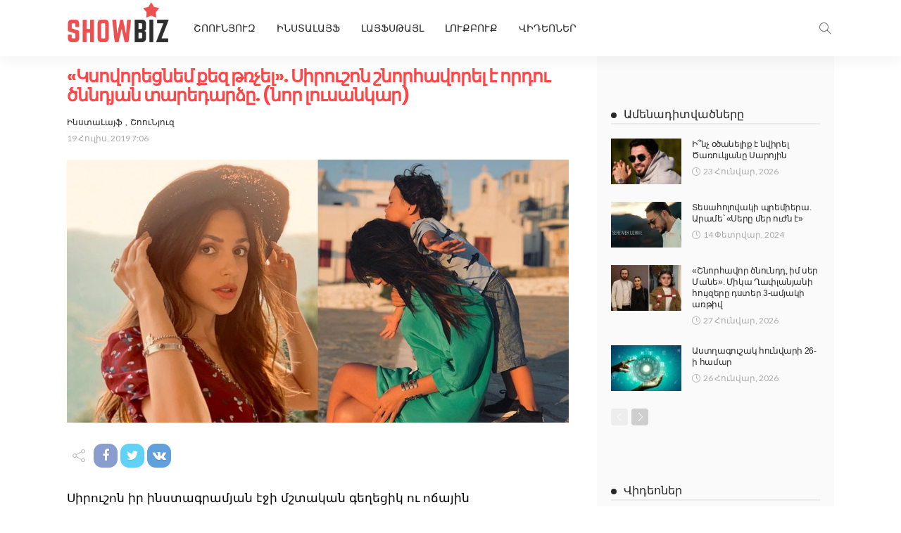

--- FILE ---
content_type: text/html; charset=UTF-8
request_url: https://showbiz.am/4520/
body_size: 21508
content:
<!DOCTYPE html>
<html lang="hy-AM">
<head>
	<meta charset="UTF-8"/>
	<meta http-equiv="X-UA-Compatible" content="IE=edge">
	<meta name="viewport" content="width=device-width, initial-scale=1.0">

	<title>«Կսովորեցնեմ քեզ թռչել». Սիրուշոն շնորհավորել է որդու ծննդյան տարեդարձը. (նոր լուսանկար) &#8211; Showbiz.am</title>
<script type="application/javascript">var newsmax_ruby_ajax_url = "https://showbiz.am/wp-admin/admin-ajax.php"</script><meta name='robots' content='max-image-preview:large' />
<link rel='dns-prefetch' href='//fonts.googleapis.com' />
<link rel="alternate" type="application/rss+xml" title="Showbiz.am &raquo; Feed" href="https://showbiz.am/feed/" />
<link rel="alternate" title="oEmbed (JSON)" type="application/json+oembed" href="https://showbiz.am/wp-json/oembed/1.0/embed?url=https%3A%2F%2Fshowbiz.am%2F4520%2F" />
<link rel="alternate" title="oEmbed (XML)" type="text/xml+oembed" href="https://showbiz.am/wp-json/oembed/1.0/embed?url=https%3A%2F%2Fshowbiz.am%2F4520%2F&#038;format=xml" />
<style id='wp-img-auto-sizes-contain-inline-css'>
img:is([sizes=auto i],[sizes^="auto," i]){contain-intrinsic-size:3000px 1500px}
/*# sourceURL=wp-img-auto-sizes-contain-inline-css */
</style>
<link rel='stylesheet' id='newsmax_ruby_core_style-css' href='https://showbiz.am/wp-content/plugins/newsmax-core/assets/style.css?ver=3.2' media='all' />
<link rel='stylesheet' id='dashicons-css' href='https://showbiz.am/wp-includes/css/dashicons.min.css?ver=6.9' media='all' />
<link rel='stylesheet' id='post-views-counter-frontend-css' href='https://showbiz.am/wp-content/plugins/post-views-counter/css/frontend.min.css?ver=1.5.5' media='all' />
<style id='wp-emoji-styles-inline-css'>

	img.wp-smiley, img.emoji {
		display: inline !important;
		border: none !important;
		box-shadow: none !important;
		height: 1em !important;
		width: 1em !important;
		margin: 0 0.07em !important;
		vertical-align: -0.1em !important;
		background: none !important;
		padding: 0 !important;
	}
/*# sourceURL=wp-emoji-styles-inline-css */
</style>
<style id='wp-block-library-inline-css'>
:root{--wp-block-synced-color:#7a00df;--wp-block-synced-color--rgb:122,0,223;--wp-bound-block-color:var(--wp-block-synced-color);--wp-editor-canvas-background:#ddd;--wp-admin-theme-color:#007cba;--wp-admin-theme-color--rgb:0,124,186;--wp-admin-theme-color-darker-10:#006ba1;--wp-admin-theme-color-darker-10--rgb:0,107,160.5;--wp-admin-theme-color-darker-20:#005a87;--wp-admin-theme-color-darker-20--rgb:0,90,135;--wp-admin-border-width-focus:2px}@media (min-resolution:192dpi){:root{--wp-admin-border-width-focus:1.5px}}.wp-element-button{cursor:pointer}:root .has-very-light-gray-background-color{background-color:#eee}:root .has-very-dark-gray-background-color{background-color:#313131}:root .has-very-light-gray-color{color:#eee}:root .has-very-dark-gray-color{color:#313131}:root .has-vivid-green-cyan-to-vivid-cyan-blue-gradient-background{background:linear-gradient(135deg,#00d084,#0693e3)}:root .has-purple-crush-gradient-background{background:linear-gradient(135deg,#34e2e4,#4721fb 50%,#ab1dfe)}:root .has-hazy-dawn-gradient-background{background:linear-gradient(135deg,#faaca8,#dad0ec)}:root .has-subdued-olive-gradient-background{background:linear-gradient(135deg,#fafae1,#67a671)}:root .has-atomic-cream-gradient-background{background:linear-gradient(135deg,#fdd79a,#004a59)}:root .has-nightshade-gradient-background{background:linear-gradient(135deg,#330968,#31cdcf)}:root .has-midnight-gradient-background{background:linear-gradient(135deg,#020381,#2874fc)}:root{--wp--preset--font-size--normal:16px;--wp--preset--font-size--huge:42px}.has-regular-font-size{font-size:1em}.has-larger-font-size{font-size:2.625em}.has-normal-font-size{font-size:var(--wp--preset--font-size--normal)}.has-huge-font-size{font-size:var(--wp--preset--font-size--huge)}.has-text-align-center{text-align:center}.has-text-align-left{text-align:left}.has-text-align-right{text-align:right}.has-fit-text{white-space:nowrap!important}#end-resizable-editor-section{display:none}.aligncenter{clear:both}.items-justified-left{justify-content:flex-start}.items-justified-center{justify-content:center}.items-justified-right{justify-content:flex-end}.items-justified-space-between{justify-content:space-between}.screen-reader-text{border:0;clip-path:inset(50%);height:1px;margin:-1px;overflow:hidden;padding:0;position:absolute;width:1px;word-wrap:normal!important}.screen-reader-text:focus{background-color:#ddd;clip-path:none;color:#444;display:block;font-size:1em;height:auto;left:5px;line-height:normal;padding:15px 23px 14px;text-decoration:none;top:5px;width:auto;z-index:100000}html :where(.has-border-color){border-style:solid}html :where([style*=border-top-color]){border-top-style:solid}html :where([style*=border-right-color]){border-right-style:solid}html :where([style*=border-bottom-color]){border-bottom-style:solid}html :where([style*=border-left-color]){border-left-style:solid}html :where([style*=border-width]){border-style:solid}html :where([style*=border-top-width]){border-top-style:solid}html :where([style*=border-right-width]){border-right-style:solid}html :where([style*=border-bottom-width]){border-bottom-style:solid}html :where([style*=border-left-width]){border-left-style:solid}html :where(img[class*=wp-image-]){height:auto;max-width:100%}:where(figure){margin:0 0 1em}html :where(.is-position-sticky){--wp-admin--admin-bar--position-offset:var(--wp-admin--admin-bar--height,0px)}@media screen and (max-width:600px){html :where(.is-position-sticky){--wp-admin--admin-bar--position-offset:0px}}

/*# sourceURL=wp-block-library-inline-css */
</style><style id='wp-block-paragraph-inline-css'>
.is-small-text{font-size:.875em}.is-regular-text{font-size:1em}.is-large-text{font-size:2.25em}.is-larger-text{font-size:3em}.has-drop-cap:not(:focus):first-letter{float:left;font-size:8.4em;font-style:normal;font-weight:100;line-height:.68;margin:.05em .1em 0 0;text-transform:uppercase}body.rtl .has-drop-cap:not(:focus):first-letter{float:none;margin-left:.1em}p.has-drop-cap.has-background{overflow:hidden}:root :where(p.has-background){padding:1.25em 2.375em}:where(p.has-text-color:not(.has-link-color)) a{color:inherit}p.has-text-align-left[style*="writing-mode:vertical-lr"],p.has-text-align-right[style*="writing-mode:vertical-rl"]{rotate:180deg}
/*# sourceURL=https://showbiz.am/wp-includes/blocks/paragraph/style.min.css */
</style>
<style id='global-styles-inline-css'>
:root{--wp--preset--aspect-ratio--square: 1;--wp--preset--aspect-ratio--4-3: 4/3;--wp--preset--aspect-ratio--3-4: 3/4;--wp--preset--aspect-ratio--3-2: 3/2;--wp--preset--aspect-ratio--2-3: 2/3;--wp--preset--aspect-ratio--16-9: 16/9;--wp--preset--aspect-ratio--9-16: 9/16;--wp--preset--color--black: #000000;--wp--preset--color--cyan-bluish-gray: #abb8c3;--wp--preset--color--white: #ffffff;--wp--preset--color--pale-pink: #f78da7;--wp--preset--color--vivid-red: #cf2e2e;--wp--preset--color--luminous-vivid-orange: #ff6900;--wp--preset--color--luminous-vivid-amber: #fcb900;--wp--preset--color--light-green-cyan: #7bdcb5;--wp--preset--color--vivid-green-cyan: #00d084;--wp--preset--color--pale-cyan-blue: #8ed1fc;--wp--preset--color--vivid-cyan-blue: #0693e3;--wp--preset--color--vivid-purple: #9b51e0;--wp--preset--gradient--vivid-cyan-blue-to-vivid-purple: linear-gradient(135deg,rgb(6,147,227) 0%,rgb(155,81,224) 100%);--wp--preset--gradient--light-green-cyan-to-vivid-green-cyan: linear-gradient(135deg,rgb(122,220,180) 0%,rgb(0,208,130) 100%);--wp--preset--gradient--luminous-vivid-amber-to-luminous-vivid-orange: linear-gradient(135deg,rgb(252,185,0) 0%,rgb(255,105,0) 100%);--wp--preset--gradient--luminous-vivid-orange-to-vivid-red: linear-gradient(135deg,rgb(255,105,0) 0%,rgb(207,46,46) 100%);--wp--preset--gradient--very-light-gray-to-cyan-bluish-gray: linear-gradient(135deg,rgb(238,238,238) 0%,rgb(169,184,195) 100%);--wp--preset--gradient--cool-to-warm-spectrum: linear-gradient(135deg,rgb(74,234,220) 0%,rgb(151,120,209) 20%,rgb(207,42,186) 40%,rgb(238,44,130) 60%,rgb(251,105,98) 80%,rgb(254,248,76) 100%);--wp--preset--gradient--blush-light-purple: linear-gradient(135deg,rgb(255,206,236) 0%,rgb(152,150,240) 100%);--wp--preset--gradient--blush-bordeaux: linear-gradient(135deg,rgb(254,205,165) 0%,rgb(254,45,45) 50%,rgb(107,0,62) 100%);--wp--preset--gradient--luminous-dusk: linear-gradient(135deg,rgb(255,203,112) 0%,rgb(199,81,192) 50%,rgb(65,88,208) 100%);--wp--preset--gradient--pale-ocean: linear-gradient(135deg,rgb(255,245,203) 0%,rgb(182,227,212) 50%,rgb(51,167,181) 100%);--wp--preset--gradient--electric-grass: linear-gradient(135deg,rgb(202,248,128) 0%,rgb(113,206,126) 100%);--wp--preset--gradient--midnight: linear-gradient(135deg,rgb(2,3,129) 0%,rgb(40,116,252) 100%);--wp--preset--font-size--small: 13px;--wp--preset--font-size--medium: 20px;--wp--preset--font-size--large: 36px;--wp--preset--font-size--x-large: 42px;--wp--preset--spacing--20: 0.44rem;--wp--preset--spacing--30: 0.67rem;--wp--preset--spacing--40: 1rem;--wp--preset--spacing--50: 1.5rem;--wp--preset--spacing--60: 2.25rem;--wp--preset--spacing--70: 3.38rem;--wp--preset--spacing--80: 5.06rem;--wp--preset--shadow--natural: 6px 6px 9px rgba(0, 0, 0, 0.2);--wp--preset--shadow--deep: 12px 12px 50px rgba(0, 0, 0, 0.4);--wp--preset--shadow--sharp: 6px 6px 0px rgba(0, 0, 0, 0.2);--wp--preset--shadow--outlined: 6px 6px 0px -3px rgb(255, 255, 255), 6px 6px rgb(0, 0, 0);--wp--preset--shadow--crisp: 6px 6px 0px rgb(0, 0, 0);}:where(.is-layout-flex){gap: 0.5em;}:where(.is-layout-grid){gap: 0.5em;}body .is-layout-flex{display: flex;}.is-layout-flex{flex-wrap: wrap;align-items: center;}.is-layout-flex > :is(*, div){margin: 0;}body .is-layout-grid{display: grid;}.is-layout-grid > :is(*, div){margin: 0;}:where(.wp-block-columns.is-layout-flex){gap: 2em;}:where(.wp-block-columns.is-layout-grid){gap: 2em;}:where(.wp-block-post-template.is-layout-flex){gap: 1.25em;}:where(.wp-block-post-template.is-layout-grid){gap: 1.25em;}.has-black-color{color: var(--wp--preset--color--black) !important;}.has-cyan-bluish-gray-color{color: var(--wp--preset--color--cyan-bluish-gray) !important;}.has-white-color{color: var(--wp--preset--color--white) !important;}.has-pale-pink-color{color: var(--wp--preset--color--pale-pink) !important;}.has-vivid-red-color{color: var(--wp--preset--color--vivid-red) !important;}.has-luminous-vivid-orange-color{color: var(--wp--preset--color--luminous-vivid-orange) !important;}.has-luminous-vivid-amber-color{color: var(--wp--preset--color--luminous-vivid-amber) !important;}.has-light-green-cyan-color{color: var(--wp--preset--color--light-green-cyan) !important;}.has-vivid-green-cyan-color{color: var(--wp--preset--color--vivid-green-cyan) !important;}.has-pale-cyan-blue-color{color: var(--wp--preset--color--pale-cyan-blue) !important;}.has-vivid-cyan-blue-color{color: var(--wp--preset--color--vivid-cyan-blue) !important;}.has-vivid-purple-color{color: var(--wp--preset--color--vivid-purple) !important;}.has-black-background-color{background-color: var(--wp--preset--color--black) !important;}.has-cyan-bluish-gray-background-color{background-color: var(--wp--preset--color--cyan-bluish-gray) !important;}.has-white-background-color{background-color: var(--wp--preset--color--white) !important;}.has-pale-pink-background-color{background-color: var(--wp--preset--color--pale-pink) !important;}.has-vivid-red-background-color{background-color: var(--wp--preset--color--vivid-red) !important;}.has-luminous-vivid-orange-background-color{background-color: var(--wp--preset--color--luminous-vivid-orange) !important;}.has-luminous-vivid-amber-background-color{background-color: var(--wp--preset--color--luminous-vivid-amber) !important;}.has-light-green-cyan-background-color{background-color: var(--wp--preset--color--light-green-cyan) !important;}.has-vivid-green-cyan-background-color{background-color: var(--wp--preset--color--vivid-green-cyan) !important;}.has-pale-cyan-blue-background-color{background-color: var(--wp--preset--color--pale-cyan-blue) !important;}.has-vivid-cyan-blue-background-color{background-color: var(--wp--preset--color--vivid-cyan-blue) !important;}.has-vivid-purple-background-color{background-color: var(--wp--preset--color--vivid-purple) !important;}.has-black-border-color{border-color: var(--wp--preset--color--black) !important;}.has-cyan-bluish-gray-border-color{border-color: var(--wp--preset--color--cyan-bluish-gray) !important;}.has-white-border-color{border-color: var(--wp--preset--color--white) !important;}.has-pale-pink-border-color{border-color: var(--wp--preset--color--pale-pink) !important;}.has-vivid-red-border-color{border-color: var(--wp--preset--color--vivid-red) !important;}.has-luminous-vivid-orange-border-color{border-color: var(--wp--preset--color--luminous-vivid-orange) !important;}.has-luminous-vivid-amber-border-color{border-color: var(--wp--preset--color--luminous-vivid-amber) !important;}.has-light-green-cyan-border-color{border-color: var(--wp--preset--color--light-green-cyan) !important;}.has-vivid-green-cyan-border-color{border-color: var(--wp--preset--color--vivid-green-cyan) !important;}.has-pale-cyan-blue-border-color{border-color: var(--wp--preset--color--pale-cyan-blue) !important;}.has-vivid-cyan-blue-border-color{border-color: var(--wp--preset--color--vivid-cyan-blue) !important;}.has-vivid-purple-border-color{border-color: var(--wp--preset--color--vivid-purple) !important;}.has-vivid-cyan-blue-to-vivid-purple-gradient-background{background: var(--wp--preset--gradient--vivid-cyan-blue-to-vivid-purple) !important;}.has-light-green-cyan-to-vivid-green-cyan-gradient-background{background: var(--wp--preset--gradient--light-green-cyan-to-vivid-green-cyan) !important;}.has-luminous-vivid-amber-to-luminous-vivid-orange-gradient-background{background: var(--wp--preset--gradient--luminous-vivid-amber-to-luminous-vivid-orange) !important;}.has-luminous-vivid-orange-to-vivid-red-gradient-background{background: var(--wp--preset--gradient--luminous-vivid-orange-to-vivid-red) !important;}.has-very-light-gray-to-cyan-bluish-gray-gradient-background{background: var(--wp--preset--gradient--very-light-gray-to-cyan-bluish-gray) !important;}.has-cool-to-warm-spectrum-gradient-background{background: var(--wp--preset--gradient--cool-to-warm-spectrum) !important;}.has-blush-light-purple-gradient-background{background: var(--wp--preset--gradient--blush-light-purple) !important;}.has-blush-bordeaux-gradient-background{background: var(--wp--preset--gradient--blush-bordeaux) !important;}.has-luminous-dusk-gradient-background{background: var(--wp--preset--gradient--luminous-dusk) !important;}.has-pale-ocean-gradient-background{background: var(--wp--preset--gradient--pale-ocean) !important;}.has-electric-grass-gradient-background{background: var(--wp--preset--gradient--electric-grass) !important;}.has-midnight-gradient-background{background: var(--wp--preset--gradient--midnight) !important;}.has-small-font-size{font-size: var(--wp--preset--font-size--small) !important;}.has-medium-font-size{font-size: var(--wp--preset--font-size--medium) !important;}.has-large-font-size{font-size: var(--wp--preset--font-size--large) !important;}.has-x-large-font-size{font-size: var(--wp--preset--font-size--x-large) !important;}
/*# sourceURL=global-styles-inline-css */
</style>

<style id='classic-theme-styles-inline-css'>
/*! This file is auto-generated */
.wp-block-button__link{color:#fff;background-color:#32373c;border-radius:9999px;box-shadow:none;text-decoration:none;padding:calc(.667em + 2px) calc(1.333em + 2px);font-size:1.125em}.wp-block-file__button{background:#32373c;color:#fff;text-decoration:none}
/*# sourceURL=/wp-includes/css/classic-themes.min.css */
</style>
<link rel='stylesheet' id='bootstrap-css' href='https://showbiz.am/wp-content/themes/newsmax_/assets/external/bootstrap.css?ver=v3.3.1' media='all' />
<link rel='stylesheet' id='font-awesome-css' href='https://showbiz.am/wp-content/themes/newsmax_/assets/external/font-awesome.css?ver=v4.7.0' media='all' />
<link rel='stylesheet' id='simple-line-icons-css' href='https://showbiz.am/wp-content/themes/newsmax_/assets/external/simple-line-icons.css?ver=v2.4.0' media='all' />
<link rel='stylesheet' id='newsmax-miscellaneous-css' href='https://showbiz.am/wp-content/themes/newsmax_/assets/css/miscellaneous.css?ver=8.8' media='all' />
<link rel='stylesheet' id='newsmax-ruby-main-css' href='https://showbiz.am/wp-content/themes/newsmax_/assets/css/main.css?ver=8.8' media='all' />
<link rel='stylesheet' id='newsmax-ruby-responsive-css' href='https://showbiz.am/wp-content/themes/newsmax_/assets/css/responsive.css?ver=8.8' media='all' />
<link rel='stylesheet' id='newsmax-ruby-style-css' href='https://showbiz.am/wp-content/themes/newsmax_/style.css?ver=8.8' media='all' />
<style id='newsmax-ruby-style-inline-css'>
.small-menu-inner > li > a, .breadcrumb-wrap, .widget-btn { font-family: Poppins;}.small-menu-inner > li > a, .widget-btn { font-weight: 500;}.small-menu-inner .sub-menu { font-family: Poppins;}h1 {font-family:Poppins;}h1 {font-weight:700;}h2 {font-family:Poppins;}h2 {font-weight:700;}h3 {font-family:Poppins;}h3 {font-weight:700;}h4 {font-family:Poppins;}h4 {font-weight:700;}h5 {font-family:Poppins;}h5 {font-weight:700;}h6 {font-family:Poppins;}h6 {font-weight:700;}@media only screen and (min-width: 992px) and (max-width: 1199px) {body .post-title.is-size-0 {}body .post-title.is-size-1 {}body .post-title.is-size-2 {}body .post-title.is-size-3 {}body .post-title.is-size-4 {}}@media only screen and (max-width: 991px) {body .post-title.is-size-0 {}body .post-title.is-size-1 {}body .post-title.is-size-2 {}body .post-title.is-size-3 {}body .post-title.is-size-4 {}}@media only screen and (max-width: 767px) {body .post-title.is-size-0 {}body .post-title.is-size-1 {}body .post-title.is-size-2 {}body .post-title.is-size-3 {}body .post-title.is-size-4, .post-list-2 .post-title a, .post-list-3 .post-title a {}}@media only screen and (max-width: 767px) {body, p {}.post-excerpt p {}.entry h1 {}.entry h2 {}.entry h3 {}.entry h4 {}.entry h5 {}.entry h6 {}}.single .post-title.single-title {color :#ff4545!important;}.post-meta-info-duration { font-family:Lato;}.widget_recent_entries li a, .recentcomments a, .wp-block-latest-posts a { font-family:Poppins;}
#newsmax_ruby_navbar_widget_button-_multiwidget .widget-btn {}#newsmax_ruby_navbar_widget_button-_multiwidget .widget-btn:hover {}
/*# sourceURL=newsmax-ruby-style-inline-css */
</style>
<link rel='stylesheet' id='redux-google-fonts-newsmax_ruby_theme_options-css' href='https://fonts.googleapis.com/css?family=Lato%3A100%2C300%2C400%2C700%2C900%2C100italic%2C300italic%2C400italic%2C700italic%2C900italic%7CPoppins%3A700%2C500%2C400%2C300&#038;font-display=swap&#038;ver=1689149227' media='all' />
<script src="https://showbiz.am/wp-includes/js/jquery/jquery.min.js?ver=3.7.1" id="jquery-core-js"></script>
<script src="https://showbiz.am/wp-includes/js/jquery/jquery-migrate.min.js?ver=3.4.1" id="jquery-migrate-js"></script>
<script id="post-views-counter-frontend-js-before">
var pvcArgsFrontend = {"mode":"js","postID":4520,"requestURL":"https:\/\/showbiz.am\/wp-admin\/admin-ajax.php","nonce":"29cab44d11","dataStorage":"cookies","multisite":false,"path":"\/","domain":""};

//# sourceURL=post-views-counter-frontend-js-before
</script>
<script src="https://showbiz.am/wp-content/plugins/post-views-counter/js/frontend.min.js?ver=1.5.5" id="post-views-counter-frontend-js"></script>
<link rel="https://api.w.org/" href="https://showbiz.am/wp-json/" /><link rel="alternate" title="JSON" type="application/json" href="https://showbiz.am/wp-json/wp/v2/posts/4520" /><link rel="EditURI" type="application/rsd+xml" title="RSD" href="https://showbiz.am/xmlrpc.php?rsd" />
<meta name="generator" content="WordPress 6.9" />
<link rel="canonical" href="https://showbiz.am/4520/" />
<link rel='shortlink' href='https://showbiz.am/?p=4520' />
			<meta property="fb:pages" content="451679264906348" />
							<meta property="ia:markup_url" content="https://showbiz.am/4520/?ia_markup=1" />
				<meta property="og:title" content="«Կսովորեցնեմ քեզ թռչել». Սիրուշոն շնորհավորել է որդու ծննդյան տարեդարձը. (նոր լուսանկար)"/><meta property="og:type" content="article"/><meta property="og:url" content="https://showbiz.am/4520/"/><meta property="og:site_name" content="Showbiz.am"/><meta property="og:description" content="Սիրուշոն իր ինստագրամյան էջի մշտական գեղեցիկ ու ոճային լուսանկարների շարքը համալրել է որդու հետ նոր լուսանկարով. լուսանկարում Սիրուշոն որ որդին կարծես թռչելիս լինեն, իսկ դրան կից երգչուհին գրել է. «Կսովորեցնեմ քեզ թռչել: Ծնունդդ շնորհավոր, տղա՛ս»:"/><meta property="og:image" content="https://showbiz.am/wp-content/uploads/2019/07/RxGEzLyL.jpg"/><link rel="icon" href="https://showbiz.am/wp-content/uploads/2019/07/logo-1.png" sizes="32x32" />
<link rel="icon" href="https://showbiz.am/wp-content/uploads/2019/07/logo-1.png" sizes="192x192" />
<link rel="apple-touch-icon" href="https://showbiz.am/wp-content/uploads/2019/07/logo-1.png" />
<meta name="msapplication-TileImage" content="https://showbiz.am/wp-content/uploads/2019/07/logo-1.png" />
<style type="text/css" title="dynamic-css" class="options-output">.banner-wrap{background-color:#ffffff;background-repeat:no-repeat;background-size:cover;background-attachment:fixed;background-position:center center;}.footer-inner{background-color:#282828;background-repeat:no-repeat;background-size:cover;background-attachment:fixed;background-position:center center;}body,p{font-family:Lato;font-weight:400;font-style:normal;}.post-title.is-size-0{font-family:Poppins;font-weight:700;font-style:normal;}.post-title.is-size-1{font-family:Poppins;font-weight:700;font-style:normal;}.post-title.is-size-2{font-family:Poppins;font-weight:500;font-style:normal;}.post-title.is-size-3{font-family:Poppins;font-weight:500;font-style:normal;}.post-title.is-size-4{font-family:Poppins;font-weight:500;font-style:normal;}.post-cat-info{font-family:Lato;text-transform:uppercase;font-weight:700;font-style:normal;}.post-meta-info{font-family:Lato;font-weight:400;font-style:normal;color:#aaaaaa;}.post-btn a{font-family:Lato;font-weight:400;font-style:normal;font-size:11px;}.block-header-wrap,.is-block-header-style-5 .block-header-wrap{font-family:Poppins;text-transform:none;font-weight:400;font-style:normal;font-size:18px;}.widget-title, .is-block-header-style-5 .widget-title.block-title{font-family:Poppins;text-transform:none;font-weight:400;font-style:normal;font-size:16px;}.main-menu-inner > li > a{font-family:Poppins;text-transform:uppercase;font-weight:500;font-style:normal;}.navbar-wrap .is-sub-default{font-family:Poppins;text-transform:capitalize;font-weight:400;font-style:normal;}.topbar-wrap{font-family:Poppins;text-transform:capitalize;font-weight:300;font-style:normal;}.off-canvas-nav-wrap{font-family:Poppins;text-transform:uppercase;font-weight:500;font-style:normal;}.off-canvas-nav-wrap .sub-menu a{font-family:Poppins;text-transform:uppercase;font-weight:500;font-style:normal;}.logo-wrap.is-logo-text .logo-title,.off-canvas-logo-wrap.is-logo-text .logo-text{font-family:Poppins;font-weight:700;font-style:normal;}.site-tagline{font-family:Poppins;font-weight:400;font-style:normal;}.logo-mobile-wrap .logo-text{font-family:Poppins;text-transform:uppercase;font-weight:normal;font-style:normal;}.entry h1{font-family:Poppins;font-weight:700;font-style:normal;}.entry h2{font-family:Poppins;font-weight:700;font-style:normal;}.entry h3{font-family:Poppins;font-weight:700;font-style:normal;}.entry h4{font-family:Poppins;font-weight:700;font-style:normal;}.entry h5{font-family:Poppins;font-weight:700;font-style:normal;}.entry h6{font-family:Poppins;font-weight:700;font-style:normal;}</style></head>
<body data-rsssl=1 class="wp-singular post-template-default single single-post postid-4520 single-format-standard wp-theme-newsmax_ ruby-body is-holder is-site-fullwidth is-sidebar-style-1 is-breadcrumb is-tooltips is-back-top is-block-header-style-1 is-cat-style-1 is-btn-style-1 is-ajax-view" data-slider_autoplay="1" data-slider_play_speed="5550" >
	<script>
  window.fbAsyncInit = function() {
    FB.init({
      appId      : '712462700156220',
      xfbml      : true,
      version    : 'v12.0'
    });
    FB.AppEvents.logPageView();
  };

  (function(d, s, id){
     var js, fjs = d.getElementsByTagName(s)[0];
     if (d.getElementById(id)) {return;}
     js = d.createElement(s); js.id = id;
     js.src = "https://connect.facebook.net/en_US/sdk.js";
     fjs.parentNode.insertBefore(js, fjs);
   }(document, 'script', 'facebook-jssdk'));
</script>
	

<div class="off-canvas-wrap is-light-style is-dark-text">
	<a href="#" id="ruby-off-canvas-close-btn"><i class="ruby-close-btn"></i></a>
	<div class="off-canvas-inner">

		
		
		
					<div id="ruby-off-canvas-nav" class="off-canvas-nav-wrap">
				<div class="menu-topbar-navigation-container"><ul id="offcanvas-menu" class="off-canvas-nav-inner"><li id="menu-item-84688" class="menu-item menu-item-type-custom menu-item-object-custom menu-item-84688"><a href="/lrahos/">ՇՈՈՒՆՅՈՒԶ</a></li>
<li id="menu-item-84681" class="menu-item menu-item-type-taxonomy menu-item-object-category current-post-ancestor current-menu-parent current-post-parent menu-item-84681 is-category-34"><a href="https://showbiz.am/category/%d5%ab%d5%b6%d5%bd%d5%bf%d5%a1%d5%ac%d5%a1%d5%b5%d6%86/">ԻնստաԼայֆ</a></li>
<li id="menu-item-84683" class="menu-item menu-item-type-taxonomy menu-item-object-category menu-item-84683 is-category-31"><a href="https://showbiz.am/category/%d5%ac%d5%a1%d5%b5%d6%86%d5%bd%d5%a9%d5%a1%d5%b5%d5%ac/">ԼայֆՍթայլ</a></li>
<li id="menu-item-84684" class="menu-item menu-item-type-taxonomy menu-item-object-category menu-item-84684 is-category-30"><a href="https://showbiz.am/category/%d5%ac%d5%b8%d6%82%d6%84%d5%a2%d5%b8%d6%82%d6%84/">ԼուքԲուք</a></li>
<li id="menu-item-84682" class="menu-item menu-item-type-taxonomy menu-item-object-category menu-item-84682 is-category-32"><a href="https://showbiz.am/category/%d5%be%d5%ab%d5%a4%d5%a5%d5%b8%d5%b6%d5%a5%d6%80/">Վիդեոներ</a></li>
</ul></div>			</div>
		
			</div>
</div><div id="ruby-site" class="site-outer">
	<div class="header-wrap header-style-2">
	<div class="header-inner">
				
		<div class="navbar-outer clearfix">
			<div class="navbar-wrap">
				<div class="ruby-container">
					<div class="navbar-inner container-inner clearfix">
						<div class="navbar-mobile">
							<div class="off-canvas-btn-wrap">
	<div class="off-canvas-btn">
		<a href="#" class="ruby-toggle" title="off-canvas button">
			<span class="icon-toggle"></span>
		</a>
	</div>
</div>
							
<a class="logo-text" href="/">
	<div class="logo-mobile-wrap is-logo-text">
	
	</div></a>
						</div><!--#mobile -->
						<div class="navbar-left">
								<div class="logo-wrap is-logo-text">
		<div class="logo-inner">
			<a class="logo-text" href="https://showbiz.am/">
									
							</a>
						
					</div>
	</div>
														<nav id="ruby-main-menu" class="main-menu-wrap"  itemscope  itemtype="https://schema.org/SiteNavigationElement" >
	<div class="menu-topbar-navigation-container"><ul id="main-menu" class="main-menu-inner"><li class="menu-item menu-item-type-custom menu-item-object-custom menu-item-84688"><a href="/lrahos/">ՇՈՈՒՆՅՈՒԶ</a></li><li class="menu-item menu-item-type-taxonomy menu-item-object-category current-post-ancestor current-menu-parent current-post-parent menu-item-84681 is-category-34"><a href="https://showbiz.am/category/%d5%ab%d5%b6%d5%bd%d5%bf%d5%a1%d5%ac%d5%a1%d5%b5%d6%86/">ԻնստաԼայֆ</a></li><li class="menu-item menu-item-type-taxonomy menu-item-object-category menu-item-84683 is-category-31"><a href="https://showbiz.am/category/%d5%ac%d5%a1%d5%b5%d6%86%d5%bd%d5%a9%d5%a1%d5%b5%d5%ac/">ԼայֆՍթայլ</a></li><li class="menu-item menu-item-type-taxonomy menu-item-object-category menu-item-84684 is-category-30"><a href="https://showbiz.am/category/%d5%ac%d5%b8%d6%82%d6%84%d5%a2%d5%b8%d6%82%d6%84/">ԼուքԲուք</a></li><li class="menu-item menu-item-type-taxonomy menu-item-object-category menu-item-84682 is-category-32"><a href="https://showbiz.am/category/%d5%be%d5%ab%d5%a4%d5%a5%d5%b8%d5%b6%d5%a5%d6%80/">Վիդեոներ</a></li></ul></div></nav>						</div>
						<div class="navbar-right">
							<div class="navbar-elements">
																<div class="navbar-search">
	<a href="#" id="ruby-navbar-search-icon" data-mfp-src="#ruby-header-search-popup" data-effect="mpf-ruby-effect header-search-popup-outer" title="search" class="navbar-search-icon">
		<i class="icon-simple icon-magnifier"></i>
	</a>
</div>
															</div>
						</div>
					</div>
				</div>
			</div>
		</div>
	</div>

	<div id="ruby-header-search-popup" class="header-search-popup mfp-hide mfp-animation">
	<div class="header-search-popup-inner is-light-text">
		<form class="search-form" method="get" action="https://showbiz.am/">
			<fieldset>
				<input id="ruby-search-input" type="text" class="field" name="s" value="" placeholder="Type to search&hellip;" autocomplete="off">
				<button type="submit" value="" class="btn"><i class="icon-simple icon-magnifier" aria-hidden="true"></i></button>
			</fieldset>
			<div class="header-search-result"></div>
		</form>
	</div>
</div>	
</div>	<div class="site-wrap">
		<div class="site-mask"></div>
		<div class="site-inner"><div class="single-post-outer clearfix"><article id="4520" class="single-post-wrap single-post-1 is-single-left ruby-ajax-view-add post-4520 post type-post status-publish format-standard has-post-thumbnail hentry category-34 category-38 tag-43 tag-561 tag-722"  itemscope  itemtype="https://schema.org/Article"  data-post_id ="4520"><div class="ruby-page-wrap ruby-section row is-sidebar-right ruby-container single-wrap">		<div style="display:none" id="site-breadcrumb" class="breadcrumb-outer">
						<div class="breadcrumb-wrap">
				<div class="breadcrumb-inner ruby-container">
									</div>
			</div>
					</div>
		<div class="ruby-content-wrap single-inner col-sm-8 col-xs-12 content-with-sidebar" ><div class="single-post-header"><div class="post-cat-info single-post-cat-info"><a style="display:none" class="cat-info-el cat-info-id-34" href="https://showbiz.am/category/%d5%ab%d5%b6%d5%bd%d5%bf%d5%a1%d5%ac%d5%a1%d5%b5%d6%86/" title="ԻնստաԼայֆ">ԻնստաԼայֆ</a><a style="display:none" class="cat-info-el cat-info-id-38" href="https://showbiz.am/category/%d5%b7%d5%b8%d5%b8%d6%82%d5%b6%d5%b5%d5%b8%d6%82%d5%a6/" title="ՇոուՆյուզ">ՇոուՆյուզ</a></div><h1 class="single-title post-title entry-title is-size-1" itemprop="headline">«Կսովորեցնեմ քեզ թռչել». Սիրուշոն շնորհավորել է որդու ծննդյան տարեդարձը. (նոր լուսանկար)</h1><div class="single-post-meta-info clearfix"><div class="single-post-meta-info-inner"><div class="post-meta-info is-show-icon"><span class="meta-info-el meta-info-cat"><a class="info-cat-el" href="https://showbiz.am/category/%d5%ab%d5%b6%d5%bd%d5%bf%d5%a1%d5%ac%d5%a1%d5%b5%d6%86/" title="ԻնստաԼայֆ">ԻնստաԼայֆ</a><a class="info-cat-el" href="https://showbiz.am/category/%d5%b7%d5%b8%d5%b8%d6%82%d5%b6%d5%b5%d5%b8%d6%82%d5%a6/" title="ՇոուՆյուզ">ՇոուՆյուզ</a></span></div><div class="meta-info-date-full"><span class="meta-info-date-full-inner"><span></span> <time class="date published" datetime="2019-07-19T07:06:05+00:00">19 Հուլիս, 2019 7:06</time><time class="updated" datetime="2019-07-19T07:06:05+04:00">July 19, 2019</time></span></div></div></div><div class="single-post-thumb-outer"><div class="post-thumb"><img width="1200" height="630" src="https://showbiz.am/wp-content/uploads/2019/07/RxGEzLyL.jpg" class="attachment-full size-full wp-post-image" alt="" decoding="async" fetchpriority="high" srcset="https://showbiz.am/wp-content/uploads/2019/07/RxGEzLyL.jpg 1200w, https://showbiz.am/wp-content/uploads/2019/07/RxGEzLyL-300x158.jpg 300w, https://showbiz.am/wp-content/uploads/2019/07/RxGEzLyL-768x403.jpg 768w, https://showbiz.am/wp-content/uploads/2019/07/RxGEzLyL-1024x538.jpg 1024w" sizes="(max-width: 1200px) 100vw, 1200px" /></div><div id="adfox_166738818017117630" style="margin:0 auto"></div></div><div class="single-post-action clearfix"><div class="single-post-meta-info-share"><span class="share-bar-el share-bar-label"><i class="icon-simple icon-share"></i></span><a class="share-bar-el icon-facebook" href="https://www.facebook.com/sharer.php?u=https%3A%2F%2Fshowbiz.am%2F4520%2F" onclick="window.open(this.href, 'mywin','left=50,top=50,width=600,height=350,toolbar=0'); return false;"><i class="fa fa-facebook color-facebook"></i></a><a class="share-bar-el icon-twitter" href="https://twitter.com/intent/tweet?text=%C2%AB%D4%BF%D5%BD%D5%B8%D5%BE%D5%B8%D6%80%D5%A5%D6%81%D5%B6%D5%A5%D5%B4+%D6%84%D5%A5%D5%A6+%D5%A9%D5%BC%D5%B9%D5%A5%D5%AC%C2%BB.+%D5%8D%D5%AB%D6%80%D5%B8%D6%82%D5%B7%D5%B8%D5%B6+%D5%B7%D5%B6%D5%B8%D6%80%D5%B0%D5%A1%D5%BE%D5%B8%D6%80%D5%A5%D5%AC+%D5%A7+%D5%B8%D6%80%D5%A4%D5%B8%D6%82+%D5%AE%D5%B6%D5%B6%D5%A4%D5%B5%D5%A1%D5%B6+%D5%BF%D5%A1%D6%80%D5%A5%D5%A4%D5%A1%D6%80%D5%B1%D5%A8.+%28%D5%B6%D5%B8%D6%80+%D5%AC%D5%B8%D6%82%D5%BD%D5%A1%D5%B6%D5%AF%D5%A1%D6%80%29&amp;url=https%3A%2F%2Fshowbiz.am%2F4520%2F&amp;via=Showbiz.am"><i class="fa fa-twitter color-twitter"></i><span style="display: none"><script>!function(d,s,id){var js,fjs=d.getElementsByTagName(s)[0];if(!d.getElementById(id)){js=d.createElement(s);js.id=id;js.src="//platform.twitter.com/widgets.js";fjs.parentNode.insertBefore(js,fjs);}}(document,"script","twitter-wjs");</script></span></a><a class="share-bar-el icon-vk" href="https://vkontakte.ru/share.php?url=https://showbiz.am/4520/" onclick="window.open(this.href, 'mywin','left=50,top=50,width=600,height=350,toolbar=0'); return false;"><i class="fa fa-vk"></i></a></div></div></div><div class="single-post-body"><div class="entry single-entry"><div class="entry-content" itemprop="articleBody"><p>Սիրուշոն իր ինստագրամյան էջի մշտական գեղեցիկ ու ոճային լուսանկարների շարքը համալրել է որդու հետ նոր լուսանկարով. լուսանկարում Սիրուշոն որ որդին կարծես թռչելիս լինեն, իսկ դրան կից երգչուհին գրել է. «Կսովորեցնեմ քեզ թռչել: Ծնունդդ շնորհավոր, տղա՛ս»:</p>
<p><img decoding="async" class="alignnone wp-image-4521" src="https://showbiz.am/wp-content/uploads/2019/07/66437602_723287421464181_7909665357342701201_n-300x225.jpg" alt="" width="840" height="630" srcset="https://showbiz.am/wp-content/uploads/2019/07/66437602_723287421464181_7909665357342701201_n-300x225.jpg 300w, https://showbiz.am/wp-content/uploads/2019/07/66437602_723287421464181_7909665357342701201_n.jpg 640w" sizes="(max-width: 840px) 100vw, 840px" /></p>
<div class="single-post-tag-outer post-title is-size-4"></div></div></div><div class="article-meta is-hidden"><meta itemprop="mainEntityOfPage" content="https://showbiz.am/4520/"><span class="vcard author" itemprop="author" content="Lus Avagyan"><span class="fn">Lus Avagyan</span></span><time class="date published entry-date" datetime="2019-07-19T07:06:05+00:00" content="2019-07-19T07:06:05+00:00" itemprop="datePublished">Հուլիս 19, 2019</time><meta class="updated" itemprop="dateModified" content="2019-07-19T07:06:05+00:00"><span itemprop="image" itemscope itemtype="https://schema.org/ImageObject"><meta itemprop="url" content="https://showbiz.am/wp-content/uploads/2019/07/RxGEzLyL.jpg"><meta itemprop="width" content="1200"><meta itemprop="height" content="630"></span><span itemprop="publisher" itemscope itemtype="https://schema.org/Organization"><meta itemprop="name" content="Showbiz.am"></span></div></div><div class="single-post-box-outer"><div class="single-post-box single-post-box-comment"><div class="box-comment-content"></div></div><div class="single-post-box-related clearfix box-related-2"><div class="box-related-header block-header-wrap"><div class="block-header-inner"><div class="block-title"><h3>Կարդացեք նաև</h3></div></div></div><div class="box-related-content row"><div class="post-outer col-sm-4 col-xs-12"><article class="post-wrap post-grid post-grid-3"><div class="post-header"><div class="post-thumb-outer"><div class="post-thumb is-image"><a href="https://showbiz.am/178500/" title="Էվելինա Շահիրյանը տոնել է ծննդյան տարեդարձը" rel="bookmark"><span class="thumbnail-resize"><img width="272" height="170" src="https://showbiz.am/wp-content/uploads/2026/01/152-272x170.png" srcset="https://showbiz.am/wp-content/uploads/2026/01/152-272x170.png 768w, https://showbiz.am/wp-content/uploads/2026/01/152-100x65.png 767w" sizes="(max-width: 767px) 33vw, 768px" alt=""/></span></a></div><div class="post-mask-overlay"></div><div class="post-cat-info is-absolute is-light-text"><a style="display:none" class="cat-info-el cat-info-id-34" href="https://showbiz.am/category/%d5%ab%d5%b6%d5%bd%d5%bf%d5%a1%d5%ac%d5%a1%d5%b5%d6%86/" title="ԻնստաԼայֆ">ԻնստաԼայֆ</a><a style="display:none" class="cat-info-el cat-info-id-38" href="https://showbiz.am/category/%d5%b7%d5%b8%d5%b8%d6%82%d5%b6%d5%b5%d5%b8%d6%82%d5%a6/" title="ՇոուՆյուզ">ՇոուՆյուզ</a></div></div></div><!--#post header--><div class="post-body"><h2 class="post-title entry-title is-size-4"><a class="post-title-link" href="https://showbiz.am/178500/" rel="bookmark" title="Էվելինա Շահիրյանը տոնել է ծննդյան տարեդարձը">Էվելինա Շահիրյանը տոնել է ծննդյան տարեդարձը</a></h2><div class="post-meta-info is-show-icon"><div class="post-meta-info-left"><span class="meta-info-el meta-info-date"><i class="icon-simple icon-clock"></i><span>27 Հունվար, 2026</span></span></div></div></div><!--#post body--></article></div><div class="post-outer col-sm-4 col-xs-12"><article class="post-wrap post-grid post-grid-3"><div class="post-header"><div class="post-thumb-outer"><div class="post-thumb is-image"><a href="https://showbiz.am/178492/" title="Աննա Մանուչարյանի նոր ֆոտոշարքը" rel="bookmark"><span class="thumbnail-resize"><img width="272" height="170" src="https://showbiz.am/wp-content/uploads/2026/01/mixcollage-26-jan-2026-12-31-pm-9023-1769416338521-770x_-272x170.jpg" srcset="https://showbiz.am/wp-content/uploads/2026/01/mixcollage-26-jan-2026-12-31-pm-9023-1769416338521-770x_-272x170.jpg 768w, https://showbiz.am/wp-content/uploads/2026/01/mixcollage-26-jan-2026-12-31-pm-9023-1769416338521-770x_-100x65.jpg 767w" sizes="(max-width: 767px) 33vw, 768px" alt=""/></span></a></div><div class="post-mask-overlay"></div><div class="post-cat-info is-absolute is-light-text"><a style="display:none" class="cat-info-el cat-info-id-34" href="https://showbiz.am/category/%d5%ab%d5%b6%d5%bd%d5%bf%d5%a1%d5%ac%d5%a1%d5%b5%d6%86/" title="ԻնստաԼայֆ">ԻնստաԼայֆ</a><a style="display:none" class="cat-info-el cat-info-id-38" href="https://showbiz.am/category/%d5%b7%d5%b8%d5%b8%d6%82%d5%b6%d5%b5%d5%b8%d6%82%d5%a6/" title="ՇոուՆյուզ">ՇոուՆյուզ</a></div></div></div><!--#post header--><div class="post-body"><h2 class="post-title entry-title is-size-4"><a class="post-title-link" href="https://showbiz.am/178492/" rel="bookmark" title="Աննա Մանուչարյանի նոր ֆոտոշարքը">Աննա Մանուչարյանի նոր ֆոտոշարքը</a></h2><div class="post-meta-info is-show-icon"><div class="post-meta-info-left"><span class="meta-info-el meta-info-date"><i class="icon-simple icon-clock"></i><span>27 Հունվար, 2026</span></span></div></div></div><!--#post body--></article></div><div class="post-outer col-sm-4 col-xs-12"><article class="post-wrap post-grid post-grid-3"><div class="post-header"><div class="post-thumb-outer"><div class="post-thumb is-image"><a href="https://showbiz.am/178487/" title="«Մարդու ձախորդ օրերը դեռևս ձախողում չեն». Անի Քոչար" rel="bookmark"><span class="thumbnail-resize"><img width="272" height="170" src="https://showbiz.am/wp-content/uploads/2026/01/619327903-18552206878002938-6437289517859025279-n-1769411376342-770x_-272x170.jpg" srcset="https://showbiz.am/wp-content/uploads/2026/01/619327903-18552206878002938-6437289517859025279-n-1769411376342-770x_-272x170.jpg 768w, https://showbiz.am/wp-content/uploads/2026/01/619327903-18552206878002938-6437289517859025279-n-1769411376342-770x_-100x65.jpg 767w" sizes="(max-width: 767px) 33vw, 768px" alt=""/></span></a></div><div class="post-mask-overlay"></div><div class="post-cat-info is-absolute is-light-text"><a style="display:none" class="cat-info-el cat-info-id-34" href="https://showbiz.am/category/%d5%ab%d5%b6%d5%bd%d5%bf%d5%a1%d5%ac%d5%a1%d5%b5%d6%86/" title="ԻնստաԼայֆ">ԻնստաԼայֆ</a><a style="display:none" class="cat-info-el cat-info-id-38" href="https://showbiz.am/category/%d5%b7%d5%b8%d5%b8%d6%82%d5%b6%d5%b5%d5%b8%d6%82%d5%a6/" title="ՇոուՆյուզ">ՇոուՆյուզ</a></div></div></div><!--#post header--><div class="post-body"><h2 class="post-title entry-title is-size-4"><a class="post-title-link" href="https://showbiz.am/178487/" rel="bookmark" title="«Մարդու ձախորդ օրերը դեռևս ձախողում չեն». Անի Քոչար">«Մարդու ձախորդ օրերը դեռևս ձախողում չեն». Անի Քոչար</a></h2><div class="post-meta-info is-show-icon"><div class="post-meta-info-left"><span class="meta-info-el meta-info-date"><i class="icon-simple icon-clock"></i><span>27 Հունվար, 2026</span></span></div></div></div><!--#post body--></article></div><div class="post-outer col-sm-4 col-xs-12"><article class="post-wrap post-grid post-grid-3"><div class="post-header"><div class="post-thumb-outer"><div class="post-thumb is-image"><a href="https://showbiz.am/178481/" title="«2004 թվականից միացանք այս մեծ ընտանիքին». Արաքսյա Մելիքյանն արխիվային լուսանկարներ է հրապարակել" rel="bookmark"><span class="thumbnail-resize"><img width="272" height="170" src="https://showbiz.am/wp-content/uploads/2026/01/mixcollage-26-jan-2026-10-37-am-222-1769409441276-770x_-1-272x170.jpg" srcset="https://showbiz.am/wp-content/uploads/2026/01/mixcollage-26-jan-2026-10-37-am-222-1769409441276-770x_-1-272x170.jpg 768w, https://showbiz.am/wp-content/uploads/2026/01/mixcollage-26-jan-2026-10-37-am-222-1769409441276-770x_-1-100x65.jpg 767w" sizes="(max-width: 767px) 33vw, 768px" alt=""/></span></a></div><div class="post-mask-overlay"></div><div class="post-cat-info is-absolute is-light-text"><a style="display:none" class="cat-info-el cat-info-id-38" href="https://showbiz.am/category/%d5%b7%d5%b8%d5%b8%d6%82%d5%b6%d5%b5%d5%b8%d6%82%d5%a6/" title="ՇոուՆյուզ">ՇոուՆյուզ</a></div></div></div><!--#post header--><div class="post-body"><h2 class="post-title entry-title is-size-4"><a class="post-title-link" href="https://showbiz.am/178481/" rel="bookmark" title="«2004 թվականից միացանք այս մեծ ընտանիքին». Արաքսյա Մելիքյանն արխիվային լուսանկարներ է հրապարակել">«2004 թվականից միացանք այս մեծ ընտանիքին». Արաքսյա Մելիքյանն արխիվային լուսանկարներ է հրապարակել</a></h2><div class="post-meta-info is-show-icon"><div class="post-meta-info-left"><span class="meta-info-el meta-info-date"><i class="icon-simple icon-clock"></i><span>27 Հունվար, 2026</span></span></div></div></div><!--#post body--></article></div><div class="post-outer col-sm-4 col-xs-12"><article class="post-wrap post-grid post-grid-3"><div class="post-header"><div class="post-thumb-outer"><div class="post-thumb is-image"><a href="https://showbiz.am/178475/" title="«Շնորհավոր ծնունդդ, իմ սեր Մանե». Միկա Ղափլանյանի հույզերը դստեր 3-ամյակի առթիվ" rel="bookmark"><span class="thumbnail-resize"><img width="272" height="170" src="https://showbiz.am/wp-content/uploads/2026/01/5818919387ce1313891596b26b59c959-272x170.jpg" srcset="https://showbiz.am/wp-content/uploads/2026/01/5818919387ce1313891596b26b59c959-272x170.jpg 768w, https://showbiz.am/wp-content/uploads/2026/01/5818919387ce1313891596b26b59c959-100x65.jpg 767w" sizes="(max-width: 767px) 33vw, 768px" alt=""/></span></a></div><div class="post-mask-overlay"></div><div class="post-cat-info is-absolute is-light-text"><a style="display:none" class="cat-info-el cat-info-id-34" href="https://showbiz.am/category/%d5%ab%d5%b6%d5%bd%d5%bf%d5%a1%d5%ac%d5%a1%d5%b5%d6%86/" title="ԻնստաԼայֆ">ԻնստաԼայֆ</a><a style="display:none" class="cat-info-el cat-info-id-38" href="https://showbiz.am/category/%d5%b7%d5%b8%d5%b8%d6%82%d5%b6%d5%b5%d5%b8%d6%82%d5%a6/" title="ՇոուՆյուզ">ՇոուՆյուզ</a></div></div></div><!--#post header--><div class="post-body"><h2 class="post-title entry-title is-size-4"><a class="post-title-link" href="https://showbiz.am/178475/" rel="bookmark" title="«Շնորհավոր ծնունդդ, իմ սեր Մանե». Միկա Ղափլանյանի հույզերը դստեր 3-ամյակի առթիվ">«Շնորհավոր ծնունդդ, իմ սեր Մանե». Միկա Ղափլանյանի հույզերը դստեր 3-ամյակի առթիվ</a></h2><div class="post-meta-info is-show-icon"><div class="post-meta-info-left"><span class="meta-info-el meta-info-date"><i class="icon-simple icon-clock"></i><span>27 Հունվար, 2026</span></span></div></div></div><!--#post body--></article></div><div class="post-outer col-sm-4 col-xs-12"><article class="post-wrap post-grid post-grid-3"><div class="post-header"><div class="post-thumb-outer"><div class="post-thumb is-image"><a href="https://showbiz.am/178471/" title="Նախկին «Ֆուլ Հաուսից» միայն կերպարներն են ծանոթ. ի՞նչ է սպասվում նոր ֆիլմում" rel="bookmark"><span class="thumbnail-resize"><img width="272" height="170" src="https://showbiz.am/wp-content/uploads/2026/01/mixcollage-16-dec-2025-10-31-am-2793-1765866707534-770x_-272x170.jpg" srcset="https://showbiz.am/wp-content/uploads/2026/01/mixcollage-16-dec-2025-10-31-am-2793-1765866707534-770x_-272x170.jpg 768w, https://showbiz.am/wp-content/uploads/2026/01/mixcollage-16-dec-2025-10-31-am-2793-1765866707534-770x_-100x65.jpg 767w" sizes="(max-width: 767px) 33vw, 768px" alt=""/></span></a></div><div class="post-mask-overlay"></div><div class="post-cat-info is-absolute is-light-text"><a style="display:none" class="cat-info-el cat-info-id-8603" href="https://showbiz.am/category/top/" title="Թոփ">Թոփ</a><a style="display:none" class="cat-info-el cat-info-id-38" href="https://showbiz.am/category/%d5%b7%d5%b8%d5%b8%d6%82%d5%b6%d5%b5%d5%b8%d6%82%d5%a6/" title="ՇոուՆյուզ">ՇոուՆյուզ</a></div></div></div><!--#post header--><div class="post-body"><h2 class="post-title entry-title is-size-4"><a class="post-title-link" href="https://showbiz.am/178471/" rel="bookmark" title="Նախկին «Ֆուլ Հաուսից» միայն կերպարներն են ծանոթ. ի՞նչ է սպասվում նոր ֆիլմում">Նախկին «Ֆուլ Հաուսից» միայն կերպարներն են ծանոթ. ի՞նչ է սպասվում նոր ֆիլմում</a></h2><div class="post-meta-info is-show-icon"><div class="post-meta-info-left"><span class="meta-info-el meta-info-date"><i class="icon-simple icon-clock"></i><span>27 Հունվար, 2026</span></span></div></div></div><!--#post body--></article></div></div></div></div></div><aside class="sidebar-wrap col-sm-4 col-xs-12 clearfix"><div class="sidebar-inner"><div id="block-4" class="widget widget_block"><div id="adfox_168188223930283436"></div>
<script>
    window.Ya.adfoxCode.create({
        ownerId: 375792,
        containerId: 'adfox_168188223930283436',
        params: {
            p1: 'coeik',
            p2: 'hciu'
        }
    });
</script></div><div id="newsmax_ruby_sb_widget_post-4" class="widget sb-widget-post"><div class="block-title widget-title"><h3><span class="widget-post-bullet"></span>Ամենադիտվածները</h3></div><div class="widget-post-block-outer is-style-1"><div id="block_newsmax_ruby_sb_widget_post-4" class="ruby-block-wrap block-widget-post is-ajax-pagination is-dark-block is-fullwidth" data-block_id= block_newsmax_ruby_sb_widget_post-4 data-block_name= newsmax_ruby_block_widget_post data-posts_per_page= 4 data-block_page_max= 8125 data-block_page_current= 1 data-category_id= all data-orderby= popular_week data-block_style= 1 ><div class="ruby-block-inner"><div class="block-content-wrap"><div class="block-content-inner clearfix row"><div class="post-outer"><article class="post-wrap post-list post-list-4 clearfix"><div class="post-thumb-outer"><div class="post-thumb is-image"><a href="https://showbiz.am/178370/" title="Ի՞նչ օծանելիք է նվիրել Ծառուկյանը Սարոյին" rel="bookmark"><span class="thumbnail-resize"><img width="100" height="65" src="https://showbiz.am/wp-content/uploads/2026/01/phlgvazzcm4e4gf7qpvnvgjfjmplpi5h-100x65.jpg" class="attachment-newsmax_ruby_crop_100x65 size-newsmax_ruby_crop_100x65 wp-post-image" alt="" decoding="async" /></span></a></div></div><div class="post-body"><h2 class="post-title entry-title is-size-4"><a class="post-title-link" href="https://showbiz.am/178370/" rel="bookmark" title="Ի՞նչ օծանելիք է նվիրել Ծառուկյանը Սարոյին">Ի՞նչ օծանելիք է նվիրել Ծառուկյանը Սարոյին</a></h2><div class="post-meta-info is-show-icon"><div class="post-meta-info-left"><span class="meta-info-el meta-info-date"><i class="icon-simple icon-clock"></i><span>23 Հունվար, 2026</span></span></div></div></div></article></div><!--#post outer--><div class="post-outer"><article class="post-wrap post-list post-list-4 clearfix"><div class="post-thumb-outer"><div class="post-thumb is-image"><a href="https://showbiz.am/150969/" title="Տեսահոլովակի պրեմիերա. Արամե՝ «Սերը մեր ուժն է»" rel="bookmark"><span class="thumbnail-resize"><img width="100" height="65" src="https://showbiz.am/wp-content/uploads/2024/02/maxresdefault-6-100x65.webp" class="attachment-newsmax_ruby_crop_100x65 size-newsmax_ruby_crop_100x65 wp-post-image" alt="" decoding="async" loading="lazy" /></span></a></div></div><div class="post-body"><h2 class="post-title entry-title is-size-4"><a class="post-title-link" href="https://showbiz.am/150969/" rel="bookmark" title="Տեսահոլովակի պրեմիերա. Արամե՝ «Սերը մեր ուժն է»">Տեսահոլովակի պրեմիերա. Արամե՝ «Սերը մեր ուժն է»</a></h2><div class="post-meta-info is-show-icon"><div class="post-meta-info-left"><span class="meta-info-el meta-info-date"><i class="icon-simple icon-clock"></i><span>14 Փետրվար, 2024</span></span></div></div></div></article></div><!--#post outer--><div class="post-outer"><article class="post-wrap post-list post-list-4 clearfix"><div class="post-thumb-outer"><div class="post-thumb is-image"><a href="https://showbiz.am/178475/" title="«Շնորհավոր ծնունդդ, իմ սեր Մանե». Միկա Ղափլանյանի հույզերը դստեր 3-ամյակի առթիվ" rel="bookmark"><span class="thumbnail-resize"><img width="100" height="65" src="https://showbiz.am/wp-content/uploads/2026/01/5818919387ce1313891596b26b59c959-100x65.jpg" class="attachment-newsmax_ruby_crop_100x65 size-newsmax_ruby_crop_100x65 wp-post-image" alt="" decoding="async" loading="lazy" /></span></a></div></div><div class="post-body"><h2 class="post-title entry-title is-size-4"><a class="post-title-link" href="https://showbiz.am/178475/" rel="bookmark" title="«Շնորհավոր ծնունդդ, իմ սեր Մանե». Միկա Ղափլանյանի հույզերը դստեր 3-ամյակի առթիվ">«Շնորհավոր ծնունդդ, իմ սեր Մանե». Միկա Ղափլանյանի հույզերը դստեր 3-ամյակի առթիվ</a></h2><div class="post-meta-info is-show-icon"><div class="post-meta-info-left"><span class="meta-info-el meta-info-date"><i class="icon-simple icon-clock"></i><span>27 Հունվար, 2026</span></span></div></div></div></article></div><!--#post outer--><div class="post-outer"><article class="post-wrap post-list post-list-4 clearfix"><div class="post-thumb-outer"><div class="post-thumb is-image"><a href="https://showbiz.am/178405/" title="Աստղագուշակ հունվարի 26-ի համար" rel="bookmark"><span class="thumbnail-resize"><img width="100" height="65" src="https://showbiz.am/wp-content/uploads/2026/01/305929-1-2-1-100x65.jpg" class="attachment-newsmax_ruby_crop_100x65 size-newsmax_ruby_crop_100x65 wp-post-image" alt="" decoding="async" loading="lazy" /></span></a></div></div><div class="post-body"><h2 class="post-title entry-title is-size-4"><a class="post-title-link" href="https://showbiz.am/178405/" rel="bookmark" title="Աստղագուշակ հունվարի 26-ի համար">Աստղագուշակ հունվարի 26-ի համար</a></h2><div class="post-meta-info is-show-icon"><div class="post-meta-info-left"><span class="meta-info-el meta-info-date"><i class="icon-simple icon-clock"></i><span>26 Հունվար, 2026</span></span></div></div></div></article></div><!--#post outer--></div></div><!-- #block content--><div class="block-footer clearfix"><div class="ajax-pagination ajax-nextprev clearfix"><a href="#" class="ajax-pagination-link ajax-link ajax-prev is-disable" data-ajax_pagination_link ="prev"><i class="icon-simple icon-arrow-left"></i></a><a href="#" class="ajax-pagination-link ajax-link ajax-next" data-ajax_pagination_link ="next"><i class="icon-simple icon-arrow-right"></i></a></div><!--next prev--></div></div></div><!-- #block wrap--></div></div><div id="block-2" class="widget widget_block widget_text">
<p></p>
</div><div id="newsmax_ruby_sb_widget_post-3" class="widget sb-widget-post"><div class="block-title widget-title"><h3><span class="widget-post-bullet"></span><a href="/category/վիդեոներ/" title="Վիդեոներ">Վիդեոներ</a></h3></div><div class="widget-post-block-outer is-style-5"><div id="block_newsmax_ruby_sb_widget_post-3" class="ruby-block-wrap block-widget-post is-ajax-pagination is-dark-block is-fullwidth" data-block_id= block_newsmax_ruby_sb_widget_post-3 data-block_name= newsmax_ruby_block_widget_post data-posts_per_page= 3 data-block_page_max= 699 data-block_page_current= 1 data-category_id= 32 data-orderby= date_post data-block_style= 5 ><div class="ruby-block-inner"><div class="block-content-wrap"><div class="block-content-inner clearfix row"><div class="post-outer"><article class="post-wrap post-feat post-overlay post-overlay-6"><div class="post-thumb-outer"><div class="post-mask-overlay"></div><div class="post-thumb is-image"><a href="https://showbiz.am/178442/" title="Տեսահոլովակի պրեմիարա. Արկադի Դումիկյան՝ «Я люблю»" rel="bookmark"><span class="thumbnail-resize"><img width="364" height="150" src="https://showbiz.am/wp-content/uploads/2026/01/1111111111111-1-364x150.jpg" class="attachment-newsmax_ruby_crop_364x150 size-newsmax_ruby_crop_364x150 wp-post-image" alt="" decoding="async" loading="lazy" /></span></a></div></div><div class="is-header-overlay is-absolute is-light-text"><div class="post-header-outer"><div class="post-header"><h2 class="post-title entry-title is-size-4"><a class="post-title-link" href="https://showbiz.am/178442/" rel="bookmark" title="Տեսահոլովակի պրեմիարա. Արկադի Դումիկյան՝ «Я люблю»">Տեսահոլովակի պրեմիարա. Արկադի Դումիկյան՝ «Я люблю»</a></h2></div><!--#post header--></div></div></article></div><!--#post outer--><div class="post-outer"><article class="post-wrap post-feat post-overlay post-overlay-6"><div class="post-thumb-outer"><div class="post-mask-overlay"></div><div class="post-thumb is-image"><a href="https://showbiz.am/178419/" title="Տեսահոլովակի պրեմիերա. Արամե, Աննա Թովմասյան՝ «Լցնում ենք բաժակները»" rel="bookmark"><span class="thumbnail-resize"><img width="364" height="150" src="https://showbiz.am/wp-content/uploads/2026/01/maxresdefault-6-364x150.jpg" class="attachment-newsmax_ruby_crop_364x150 size-newsmax_ruby_crop_364x150 wp-post-image" alt="" decoding="async" loading="lazy" /></span></a></div></div><div class="is-header-overlay is-absolute is-light-text"><div class="post-header-outer"><div class="post-header"><h2 class="post-title entry-title is-size-4"><a class="post-title-link" href="https://showbiz.am/178419/" rel="bookmark" title="Տեսահոլովակի պրեմիերա. Արամե, Աննա Թովմասյան՝ «Լցնում ենք բաժակները»">Տեսահոլովակի պրեմիերա. Արամե, Աննա Թովմասյան՝ «Լցնում ենք բաժակները»</a></h2></div><!--#post header--></div></div></article></div><!--#post outer--><div class="post-outer"><article class="post-wrap post-feat post-overlay post-overlay-6"><div class="post-thumb-outer"><div class="post-mask-overlay"></div><div class="post-thumb is-image"><a href="https://showbiz.am/178184/" title="Տեսահոլովակի պրեմիերա. PROJECT LA՝«Տխրադեմ ու մտախոհ»" rel="bookmark"><span class="thumbnail-resize"><img width="364" height="150" src="https://showbiz.am/wp-content/uploads/2026/01/1111111111111-364x150.jpg" class="attachment-newsmax_ruby_crop_364x150 size-newsmax_ruby_crop_364x150 wp-post-image" alt="" decoding="async" loading="lazy" /></span></a></div></div><div class="is-header-overlay is-absolute is-light-text"><div class="post-header-outer"><div class="post-header"><h2 class="post-title entry-title is-size-4"><a class="post-title-link" href="https://showbiz.am/178184/" rel="bookmark" title="Տեսահոլովակի պրեմիերա. PROJECT LA՝«Տխրադեմ ու մտախոհ»">Տեսահոլովակի պրեմիերա. PROJECT LA՝«Տխրադեմ ու մտախոհ»</a></h2></div><!--#post header--></div></div></article></div><!--#post outer--></div></div><!-- #block content--><div class="block-footer clearfix"><div class="ajax-pagination ajax-nextprev clearfix"><a href="#" class="ajax-pagination-link ajax-link ajax-prev is-disable" data-ajax_pagination_link ="prev"><i class="icon-simple icon-arrow-left"></i></a><a href="#" class="ajax-pagination-link ajax-link ajax-next" data-ajax_pagination_link ="next"><i class="icon-simple icon-arrow-right"></i></a></div><!--next prev--></div></div></div><!-- #block wrap--></div></div><div id="block-3" class="widget widget_block"><div id="adfox_163187009133999097"></div>
<p><script><br />
    window.yaContextCb.push(()=>{<br />
        Ya.adfoxCode.create({<br />
            ownerId: 375792,<br />
        containerId: 'adfox_163187009133999097',<br />
            params: {<br />
                p1: 'coeim',<br />
            p2: 'hciu'<br />
            }<br />
        })<br />
    })<br />
</script></p>
<div id="adfox_163879833873096578"></div>
<p><script><br />
    window.yaContextCb.push(()=>{<br />
        Ya.adfoxCode.create({<br />
            ownerId: 375792,<br />
            containerId: 'adfox_163879833873096578',<br />
            params: {<br />
                p1: 'coeik',<br />
                p2: 'hciu'<br />
            }<br />
        })<br />
    })<br />
</script></p></div><div id="newsmax_ruby_sb_widget_post-5" class="widget sb-widget-post"><div class="block-title widget-title"><h3><span class="widget-post-bullet"></span><a href="/category/ֆոտոներ/" title="Ֆոտոներ">Ֆոտոներ</a></h3></div><div class="widget-post-block-outer is-style-5"><div id="block_newsmax_ruby_sb_widget_post-5" class="ruby-block-wrap block-widget-post is-dark-block is-fullwidth" ><div class="ruby-block-inner"><div class="block-content-wrap"><div class="block-content-inner clearfix row"><div class="post-outer"><article class="post-wrap post-feat post-overlay post-overlay-6"><div class="post-thumb-outer"><div class="post-mask-overlay"></div><div class="post-thumb is-image"><a href="https://showbiz.am/143991/" title="Քայլի Ջենները դարձել է Acne Studios-ի դեմքը (լուսանկարներ)" rel="bookmark"><span class="thumbnail-resize"><img width="364" height="150" src="https://showbiz.am/wp-content/uploads/2023/08/Collage-Maker-31-Aug-2023-11-02-PM-2183-364x150.jpg" class="attachment-newsmax_ruby_crop_364x150 size-newsmax_ruby_crop_364x150 wp-post-image" alt="" decoding="async" loading="lazy" /></span></a></div></div><div class="is-header-overlay is-absolute is-light-text"><div class="post-header-outer"><div class="post-header"><h2 class="post-title entry-title is-size-4"><a class="post-title-link" href="https://showbiz.am/143991/" rel="bookmark" title="Քայլի Ջենները դարձել է Acne Studios-ի դեմքը (լուսանկարներ)">Քայլի Ջենները դարձել է Acne Studios-ի դեմքը (լուսանկարներ)</a></h2></div><!--#post header--></div></div></article></div><!--#post outer--></div></div><!-- #block content--></div></div><!-- #block wrap--></div></div><div id="newsmax_ruby_sb_widget_post-6" class="widget sb-widget-post"><div class="block-title widget-title"><h3><span class="widget-post-bullet"></span><a href="/category/թեստեր/" title="Թեստեր">Թեստեր</a></h3></div><div class="widget-post-block-outer is-style-10"><div id="block_newsmax_ruby_sb_widget_post-6" class="ruby-block-wrap block-widget-post is-ajax-pagination is-dark-block is-fullwidth" data-block_id= block_newsmax_ruby_sb_widget_post-6 data-block_name= newsmax_ruby_block_widget_post data-posts_per_page= 4 data-block_page_max= 4 data-block_page_current= 1 data-category_id= 1129 data-orderby= date_post data-block_style= 10 ><div class="ruby-block-inner"><div class="block-content-wrap"><div class="block-content-inner clearfix row"><div class="post-outer"><article class="post-wrap post-feat post-overlay post-overlay-6"><div class="post-thumb-outer"><div class="post-mask-overlay"></div><div class="post-thumb is-image"><a href="https://showbiz.am/128764/" title="Ինչ է պատմում շրթներկը կնոջ մասին" rel="bookmark"><span class="thumbnail-resize"><img width="364" height="150" src="https://showbiz.am/wp-content/uploads/2022/11/1095882-364x150.jpg" class="attachment-newsmax_ruby_crop_364x150 size-newsmax_ruby_crop_364x150 wp-post-image" alt="" decoding="async" loading="lazy" /></span></a></div></div><div class="is-header-overlay is-absolute is-light-text"><div class="post-header-outer"><div class="post-header"><h2 class="post-title entry-title is-size-4"><a class="post-title-link" href="https://showbiz.am/128764/" rel="bookmark" title="Ինչ է պատմում շրթներկը կնոջ մասին">Ինչ է պատմում շրթներկը կնոջ մասին</a></h2></div><!--#post header--></div></div></article></div><!--#post outer--><div class="post-outer"><article class="post-wrap post-list post-list-5"><div class="post-body"><h2 class="post-title entry-title is-size-3"><a class="post-title-link" href="https://showbiz.am/56095/" rel="bookmark" title="Թեստ․ստուգեք ձեր գիտելիքները">Թեստ․ստուգեք ձեր գիտելիքները</a></h2><div class="post-meta-info is-show-icon"><div class="post-meta-info-left"><span class="meta-info-el meta-info-author"><span class="meta-info-el meta-info-date"><i class="icon-simple icon-clock"></i><span>09 Հունիս, 2020</span></span></div><div class="post-meta-info-right"></div></div></div><!--#post body--></article></div><!--#post outer--><div class="post-outer"><article class="post-wrap post-list post-list-5"><div class="post-body"><h2 class="post-title entry-title is-size-3"><a class="post-title-link" href="https://showbiz.am/54602/" rel="bookmark" title="Թեստ․միայն «Հարրի Փոթեր»-ի իրական երկրպագուն կարող է ճիշտ պատասխանել բոլոր հարցերին">Թեստ․միայն «Հարրի Փոթեր»-ի իրական երկրպագուն կարող է ճիշտ պատասխանել բոլոր հարցերին</a></h2><div class="post-meta-info is-show-icon"><div class="post-meta-info-left"><span class="meta-info-el meta-info-author"><span class="meta-info-el meta-info-date"><i class="icon-simple icon-clock"></i><span>31 Մայիս, 2020</span></span></div><div class="post-meta-info-right"></div></div></div><!--#post body--></article></div><!--#post outer--><div class="post-outer"><article class="post-wrap post-list post-list-5"><div class="post-body"><h2 class="post-title entry-title is-size-3"><a class="post-title-link" href="https://showbiz.am/22252/" rel="bookmark" title="Թեստ. գուշակեք աստղերին հելոուինյան կերպարներում">Թեստ. գուշակեք աստղերին հելոուինյան կերպարներում</a></h2><div class="post-meta-info is-show-icon"><div class="post-meta-info-left"><span class="meta-info-el meta-info-author"><span class="meta-info-el meta-info-date"><i class="icon-simple icon-clock"></i><span>05 Նոյեմբեր, 2019</span></span></div><div class="post-meta-info-right"></div></div></div><!--#post body--></article></div><!--#post outer--></div></div><!-- #block content--><div class="block-footer clearfix"><div class="ajax-pagination ajax-nextprev clearfix"><a href="#" class="ajax-pagination-link ajax-link ajax-prev is-disable" data-ajax_pagination_link ="prev"><i class="icon-simple icon-arrow-left"></i></a><a href="#" class="ajax-pagination-link ajax-link ajax-next" data-ajax_pagination_link ="next"><i class="icon-simple icon-arrow-right"></i></a></div><!--next prev--></div></div></div><!-- #block wrap--></div></div><div id="newsmax_ruby_sb_widget_facebook-2" class="widget sb-widget-facebook"><div class="widget-title block-title"><h3>Միացե՛ք մեզ Facebook-ում</h3></div>
		    			<div class="fb-container">
				<div id="fb-root"></div>
				<script>(function(d, s, id) {
						var js, fjs = d.getElementsByTagName(s)[0];
						if (d.getElementById(id)) return;
						js = d.createElement(s); js.id = id;
						js.src = "//connect.facebook.net/en_US/sdk.js#xfbml=1&version=v2.3&appId=1385724821660962";
						fjs.parentNode.insertBefore(js, fjs);
					}(document, 'script', 'facebook-jssdk'));</script>
				<div class="fb-page" data-href="https://www.facebook.com/Showbiz.am" data-hide-cover="false" data-show-facepile="true" data-show-posts="false"></div>
			</div>
			
			</div></div></aside></div><div class="box-recommended ruby-block-wrap clearfix fw-block-grid-1 box-recommended-1"><div class="ruby-block-inner ruby-container"><div class="box-recommended-header block-header-wrap"><div class="block-header-inner"><div class="block-title"><h3>Դիտեք նաև</h3></div></div></div><div class="block-content-wrap"><div class="block-content-inner"><div class="post-outer col-sm-4 col-xs-12"><article class="post-wrap post-grid post-grid-2"><div class="post-header"><div class="post-thumb-outer"><div class="post-thumb is-image"><a href="https://showbiz.am/178500/" title="Էվելինա Շահիրյանը տոնել է ծննդյան տարեդարձը" rel="bookmark"><span class="thumbnail-resize"><img width="364" height="225" src="https://showbiz.am/wp-content/uploads/2026/01/152-364x225.png" class="attachment-newsmax_ruby_crop_364x225 size-newsmax_ruby_crop_364x225 wp-post-image" alt="" decoding="async" loading="lazy" /></span></a></div><div class="post-mask-overlay"></div><div class="post-cat-info is-absolute is-light-text"><a style="display:none" class="cat-info-el cat-info-id-34" href="https://showbiz.am/category/%d5%ab%d5%b6%d5%bd%d5%bf%d5%a1%d5%ac%d5%a1%d5%b5%d6%86/" title="ԻնստաԼայֆ">ԻնստաԼայֆ</a><a style="display:none" class="cat-info-el cat-info-id-38" href="https://showbiz.am/category/%d5%b7%d5%b8%d5%b8%d6%82%d5%b6%d5%b5%d5%b8%d6%82%d5%a6/" title="ՇոուՆյուզ">ՇոուՆյուզ</a></div><div class="post-meta-info-share is-absolute"></div></div><!--#thumb outer--></div><div class="post-body"><h2 class="post-title entry-title is-size-3"><a class="post-title-link" href="https://showbiz.am/178500/" rel="bookmark" title="Էվելինա Շահիրյանը տոնել է ծննդյան տարեդարձը">Էվելինա Շահիրյանը տոնել է ծննդյան տարեդարձը</a></h2><div class="post-meta-info is-show-icon"><div class="post-meta-info-left"><span class="meta-info-el meta-info-author"><span class="meta-info-el meta-info-date"><i class="icon-simple icon-clock"></i><span>27 Հունվար, 2026</span></span></div><div class="post-meta-info-right"></div></div></div><!--#post body--></article></div><div class="post-outer col-sm-4 col-xs-12"><article class="post-wrap post-grid post-grid-2"><div class="post-header"><div class="post-thumb-outer"><div class="post-thumb is-image"><a href="https://showbiz.am/178492/" title="Աննա Մանուչարյանի նոր ֆոտոշարքը" rel="bookmark"><span class="thumbnail-resize"><img width="364" height="225" src="https://showbiz.am/wp-content/uploads/2026/01/mixcollage-26-jan-2026-12-31-pm-9023-1769416338521-770x_-364x225.jpg" class="attachment-newsmax_ruby_crop_364x225 size-newsmax_ruby_crop_364x225 wp-post-image" alt="" decoding="async" loading="lazy" /></span></a></div><div class="post-mask-overlay"></div><div class="post-cat-info is-absolute is-light-text"><a style="display:none" class="cat-info-el cat-info-id-34" href="https://showbiz.am/category/%d5%ab%d5%b6%d5%bd%d5%bf%d5%a1%d5%ac%d5%a1%d5%b5%d6%86/" title="ԻնստաԼայֆ">ԻնստաԼայֆ</a><a style="display:none" class="cat-info-el cat-info-id-38" href="https://showbiz.am/category/%d5%b7%d5%b8%d5%b8%d6%82%d5%b6%d5%b5%d5%b8%d6%82%d5%a6/" title="ՇոուՆյուզ">ՇոուՆյուզ</a></div><div class="post-meta-info-share is-absolute"></div></div><!--#thumb outer--></div><div class="post-body"><h2 class="post-title entry-title is-size-3"><a class="post-title-link" href="https://showbiz.am/178492/" rel="bookmark" title="Աննա Մանուչարյանի նոր ֆոտոշարքը">Աննա Մանուչարյանի նոր ֆոտոշարքը</a></h2><div class="post-meta-info is-show-icon"><div class="post-meta-info-left"><span class="meta-info-el meta-info-author"><span class="meta-info-el meta-info-date"><i class="icon-simple icon-clock"></i><span>27 Հունվար, 2026</span></span></div><div class="post-meta-info-right"></div></div></div><!--#post body--></article></div><div class="post-outer col-sm-4 col-xs-12"><article class="post-wrap post-grid post-grid-2"><div class="post-header"><div class="post-thumb-outer"><div class="post-thumb is-image"><a href="https://showbiz.am/178487/" title="«Մարդու ձախորդ օրերը դեռևս ձախողում չեն». Անի Քոչար" rel="bookmark"><span class="thumbnail-resize"><img width="364" height="225" src="https://showbiz.am/wp-content/uploads/2026/01/619327903-18552206878002938-6437289517859025279-n-1769411376342-770x_-364x225.jpg" class="attachment-newsmax_ruby_crop_364x225 size-newsmax_ruby_crop_364x225 wp-post-image" alt="" decoding="async" loading="lazy" /></span></a></div><div class="post-mask-overlay"></div><div class="post-cat-info is-absolute is-light-text"><a style="display:none" class="cat-info-el cat-info-id-34" href="https://showbiz.am/category/%d5%ab%d5%b6%d5%bd%d5%bf%d5%a1%d5%ac%d5%a1%d5%b5%d6%86/" title="ԻնստաԼայֆ">ԻնստաԼայֆ</a><a style="display:none" class="cat-info-el cat-info-id-38" href="https://showbiz.am/category/%d5%b7%d5%b8%d5%b8%d6%82%d5%b6%d5%b5%d5%b8%d6%82%d5%a6/" title="ՇոուՆյուզ">ՇոուՆյուզ</a></div><div class="post-meta-info-share is-absolute"></div></div><!--#thumb outer--></div><div class="post-body"><h2 class="post-title entry-title is-size-3"><a class="post-title-link" href="https://showbiz.am/178487/" rel="bookmark" title="«Մարդու ձախորդ օրերը դեռևս ձախողում չեն». Անի Քոչար">«Մարդու ձախորդ օրերը դեռևս ձախողում չեն». Անի Քոչար</a></h2><div class="post-meta-info is-show-icon"><div class="post-meta-info-left"><span class="meta-info-el meta-info-author"><span class="meta-info-el meta-info-date"><i class="icon-simple icon-clock"></i><span>27 Հունվար, 2026</span></span></div><div class="post-meta-info-right"></div></div></div><!--#post body--></article></div><div class="post-outer col-sm-4 col-xs-12"><article class="post-wrap post-grid post-grid-2"><div class="post-header"><div class="post-thumb-outer"><div class="post-thumb is-image"><a href="https://showbiz.am/178481/" title="«2004 թվականից միացանք այս մեծ ընտանիքին». Արաքսյա Մելիքյանն արխիվային լուսանկարներ է հրապարակել" rel="bookmark"><span class="thumbnail-resize"><img width="364" height="225" src="https://showbiz.am/wp-content/uploads/2026/01/mixcollage-26-jan-2026-10-37-am-222-1769409441276-770x_-1-364x225.jpg" class="attachment-newsmax_ruby_crop_364x225 size-newsmax_ruby_crop_364x225 wp-post-image" alt="" decoding="async" loading="lazy" /></span></a></div><div class="post-mask-overlay"></div><div class="post-cat-info is-absolute is-light-text"><a style="display:none" class="cat-info-el cat-info-id-38" href="https://showbiz.am/category/%d5%b7%d5%b8%d5%b8%d6%82%d5%b6%d5%b5%d5%b8%d6%82%d5%a6/" title="ՇոուՆյուզ">ՇոուՆյուզ</a></div><div class="post-meta-info-share is-absolute"></div></div><!--#thumb outer--></div><div class="post-body"><h2 class="post-title entry-title is-size-3"><a class="post-title-link" href="https://showbiz.am/178481/" rel="bookmark" title="«2004 թվականից միացանք այս մեծ ընտանիքին». Արաքսյա Մելիքյանն արխիվային լուսանկարներ է հրապարակել">«2004 թվականից միացանք այս մեծ ընտանիքին». Արաքսյա Մելիքյանն արխիվային լուսանկարներ է հրապարակել</a></h2><div class="post-meta-info is-show-icon"><div class="post-meta-info-left"><span class="meta-info-el meta-info-author"><span class="meta-info-el meta-info-date"><i class="icon-simple icon-clock"></i><span>27 Հունվար, 2026</span></span></div><div class="post-meta-info-right"></div></div></div><!--#post body--></article></div><div class="post-outer col-sm-4 col-xs-12"><article class="post-wrap post-grid post-grid-2"><div class="post-header"><div class="post-thumb-outer"><div class="post-thumb is-image"><a href="https://showbiz.am/178475/" title="«Շնորհավոր ծնունդդ, իմ սեր Մանե». Միկա Ղափլանյանի հույզերը դստեր 3-ամյակի առթիվ" rel="bookmark"><span class="thumbnail-resize"><img width="364" height="225" src="https://showbiz.am/wp-content/uploads/2026/01/5818919387ce1313891596b26b59c959-364x225.jpg" class="attachment-newsmax_ruby_crop_364x225 size-newsmax_ruby_crop_364x225 wp-post-image" alt="" decoding="async" loading="lazy" /></span></a></div><div class="post-mask-overlay"></div><div class="post-cat-info is-absolute is-light-text"><a style="display:none" class="cat-info-el cat-info-id-34" href="https://showbiz.am/category/%d5%ab%d5%b6%d5%bd%d5%bf%d5%a1%d5%ac%d5%a1%d5%b5%d6%86/" title="ԻնստաԼայֆ">ԻնստաԼայֆ</a><a style="display:none" class="cat-info-el cat-info-id-38" href="https://showbiz.am/category/%d5%b7%d5%b8%d5%b8%d6%82%d5%b6%d5%b5%d5%b8%d6%82%d5%a6/" title="ՇոուՆյուզ">ՇոուՆյուզ</a></div><div class="post-meta-info-share is-absolute"></div></div><!--#thumb outer--></div><div class="post-body"><h2 class="post-title entry-title is-size-3"><a class="post-title-link" href="https://showbiz.am/178475/" rel="bookmark" title="«Շնորհավոր ծնունդդ, իմ սեր Մանե». Միկա Ղափլանյանի հույզերը դստեր 3-ամյակի առթիվ">«Շնորհավոր ծնունդդ, իմ սեր Մանե». Միկա Ղափլանյանի հույզերը դստեր 3-ամյակի առթիվ</a></h2><div class="post-meta-info is-show-icon"><div class="post-meta-info-left"><span class="meta-info-el meta-info-author"><span class="meta-info-el meta-info-date"><i class="icon-simple icon-clock"></i><span>27 Հունվար, 2026</span></span></div><div class="post-meta-info-right"></div></div></div><!--#post body--></article></div><div class="post-outer col-sm-4 col-xs-12"><article class="post-wrap post-grid post-grid-2"><div class="post-header"><div class="post-thumb-outer"><div class="post-thumb is-image"><a href="https://showbiz.am/178471/" title="Նախկին «Ֆուլ Հաուսից» միայն կերպարներն են ծանոթ. ի՞նչ է սպասվում նոր ֆիլմում" rel="bookmark"><span class="thumbnail-resize"><img width="364" height="225" src="https://showbiz.am/wp-content/uploads/2026/01/mixcollage-16-dec-2025-10-31-am-2793-1765866707534-770x_-364x225.jpg" class="attachment-newsmax_ruby_crop_364x225 size-newsmax_ruby_crop_364x225 wp-post-image" alt="" decoding="async" loading="lazy" /></span></a></div><div class="post-mask-overlay"></div><div class="post-cat-info is-absolute is-light-text"><a style="display:none" class="cat-info-el cat-info-id-8603" href="https://showbiz.am/category/top/" title="Թոփ">Թոփ</a><a style="display:none" class="cat-info-el cat-info-id-38" href="https://showbiz.am/category/%d5%b7%d5%b8%d5%b8%d6%82%d5%b6%d5%b5%d5%b8%d6%82%d5%a6/" title="ՇոուՆյուզ">ՇոուՆյուզ</a></div><div class="post-meta-info-share is-absolute"></div></div><!--#thumb outer--></div><div class="post-body"><h2 class="post-title entry-title is-size-3"><a class="post-title-link" href="https://showbiz.am/178471/" rel="bookmark" title="Նախկին «Ֆուլ Հաուսից» միայն կերպարներն են ծանոթ. ի՞նչ է սպասվում նոր ֆիլմում">Նախկին «Ֆուլ Հաուսից» միայն կերպարներն են ծանոթ. ի՞նչ է սպասվում նոր ֆիլմում</a></h2><div class="post-meta-info is-show-icon"><div class="post-meta-info-left"><span class="meta-info-el meta-info-author"><span class="meta-info-el meta-info-date"><i class="icon-simple icon-clock"></i><span>27 Հունվար, 2026</span></span></div><div class="post-meta-info-right"></div></div></div><!--#post body--></article></div><div class="post-outer col-sm-4 col-xs-12"><article class="post-wrap post-grid post-grid-2"><div class="post-header"><div class="post-thumb-outer"><div class="post-thumb is-image"><a href="https://showbiz.am/178468/" title="Աստղագուշակ հունվարի 27-ի համար" rel="bookmark"><span class="thumbnail-resize"><img width="364" height="225" src="https://showbiz.am/wp-content/uploads/2026/01/2020-09-11-mixnews-1585488924-8389-1024x640-2-364x225.jpg" class="attachment-newsmax_ruby_crop_364x225 size-newsmax_ruby_crop_364x225 wp-post-image" alt="" decoding="async" loading="lazy" /></span></a></div><div class="post-mask-overlay"></div><div class="post-cat-info is-absolute is-light-text"><a style="display:none" class="cat-info-el cat-info-id-38" href="https://showbiz.am/category/%d5%b7%d5%b8%d5%b8%d6%82%d5%b6%d5%b5%d5%b8%d6%82%d5%a6/" title="ՇոուՆյուզ">ՇոուՆյուզ</a></div><div class="post-meta-info-share is-absolute"></div></div><!--#thumb outer--></div><div class="post-body"><h2 class="post-title entry-title is-size-3"><a class="post-title-link" href="https://showbiz.am/178468/" rel="bookmark" title="Աստղագուշակ հունվարի 27-ի համար">Աստղագուշակ հունվարի 27-ի համար</a></h2><div class="post-meta-info is-show-icon"><div class="post-meta-info-left"><span class="meta-info-el meta-info-author"><span class="meta-info-el meta-info-date"><i class="icon-simple icon-clock"></i><span>27 Հունվար, 2026</span></span></div><div class="post-meta-info-right"></div></div></div><!--#post body--></article></div><div class="post-outer col-sm-4 col-xs-12"><article class="post-wrap post-grid post-grid-2"><div class="post-header"><div class="post-thumb-outer"><div class="post-thumb is-image"><a href="https://showbiz.am/178463/" title="Դակոտա Ջոնսոնը կրկին բորբոքել է երիտասարդ երգչի հետ սիրավեպի լուրերը" rel="bookmark"><span class="thumbnail-resize"><img width="364" height="225" src="https://showbiz.am/wp-content/uploads/2026/01/0888fd213e43f6093b874d730caa9611-364x225.jpg" class="attachment-newsmax_ruby_crop_364x225 size-newsmax_ruby_crop_364x225 wp-post-image" alt="" decoding="async" loading="lazy" /></span></a></div><div class="post-mask-overlay"></div><div class="post-cat-info is-absolute is-light-text"><a style="display:none" class="cat-info-el cat-info-id-38" href="https://showbiz.am/category/%d5%b7%d5%b8%d5%b8%d6%82%d5%b6%d5%b5%d5%b8%d6%82%d5%a6/" title="ՇոուՆյուզ">ՇոուՆյուզ</a></div><div class="post-meta-info-share is-absolute"></div></div><!--#thumb outer--></div><div class="post-body"><h2 class="post-title entry-title is-size-3"><a class="post-title-link" href="https://showbiz.am/178463/" rel="bookmark" title="Դակոտա Ջոնսոնը կրկին բորբոքել է երիտասարդ երգչի հետ սիրավեպի լուրերը">Դակոտա Ջոնսոնը կրկին բորբոքել է երիտասարդ երգչի հետ սիրավեպի լուրերը</a></h2><div class="post-meta-info is-show-icon"><div class="post-meta-info-left"><span class="meta-info-el meta-info-author"><span class="meta-info-el meta-info-date"><i class="icon-simple icon-clock"></i><span>26 Հունվար, 2026</span></span></div><div class="post-meta-info-right"></div></div></div><!--#post body--></article></div><div class="post-outer col-sm-4 col-xs-12"><article class="post-wrap post-grid post-grid-2"><div class="post-header"><div class="post-thumb-outer"><div class="post-thumb is-image"><a href="https://showbiz.am/178458/" title="Հանդիսատեսը դժգոհ է Ջեյմս Բոնդի դերի նոր թեկնածուից" rel="bookmark"><span class="thumbnail-resize"><img width="364" height="225" src="https://showbiz.am/wp-content/uploads/2026/01/whatsapp-image-2020-08-14-at-15.55.55-640x320-1-364x225.jpeg" class="attachment-newsmax_ruby_crop_364x225 size-newsmax_ruby_crop_364x225 wp-post-image" alt="" decoding="async" loading="lazy" /></span></a></div><div class="post-mask-overlay"></div><div class="post-cat-info is-absolute is-light-text"><a style="display:none" class="cat-info-el cat-info-id-38" href="https://showbiz.am/category/%d5%b7%d5%b8%d5%b8%d6%82%d5%b6%d5%b5%d5%b8%d6%82%d5%a6/" title="ՇոուՆյուզ">ՇոուՆյուզ</a></div><div class="post-meta-info-share is-absolute"></div></div><!--#thumb outer--></div><div class="post-body"><h2 class="post-title entry-title is-size-3"><a class="post-title-link" href="https://showbiz.am/178458/" rel="bookmark" title="Հանդիսատեսը դժգոհ է Ջեյմս Բոնդի դերի նոր թեկնածուից">Հանդիսատեսը դժգոհ է Ջեյմս Բոնդի դերի նոր թեկնածուից</a></h2><div class="post-meta-info is-show-icon"><div class="post-meta-info-left"><span class="meta-info-el meta-info-author"><span class="meta-info-el meta-info-date"><i class="icon-simple icon-clock"></i><span>26 Հունվար, 2026</span></span></div><div class="post-meta-info-right"></div></div></div><!--#post body--></article></div></div></div></div></div></article></div><footer class="footer-distributed">
<div class="footer-left">
<p class="footer-company-name">Մեջբերումներ անելիս հղումը showbiz.am-ին պարտադիր է: Կայքի հրապարակումների մասնակի կամ ամբողջական հեռուստառադիոընթերցումն առանց showbiz.am-ին հղում կատարելու արգելվում է: Կայքում արտահայտված կարծիքները պարտադիր չէ, որ համընկնեն showbiz.am-ի խմբագրության տեսակետի հետ: Գովազդների բովանդակության համար կայքը պատասխանատվություն չի կրում:
</p>
</div>
<div class="footer-center">
<div>
<i class="fa fa-map-marker"></i>
<p><span>23 Դավիթ Անհաղթ</span>Երևան, Հայաստան</p>
</div>
<div>
<i class="fa fa-envelope"></i>
<p><a href="/cdn-cgi/l/email-protection#563f38303916253e3921343f2c78373b"><span class="__cf_email__" data-cfemail="3950575f56794a51564e5b5043175854">[email&#160;protected]</span></a></p>
</div>
</div>
<div class="footer-right">
<p class="footer-company-about">
<span>Մենք սոցցանցերում</span></p>
<div class="footer-icons">
<a href="https://www.facebook.com/showbiz.am/" rel="nofollow" target="_blank"><i class="fa fa-facebook"></i></a>
<a href="https://twitter.com/ittrend_am" rel="nofollow" target="_blank"><i class="fa fa-twitter"></i></a>
</div>
<a href="https://mediastream.am/" target="blank" class="mediastreamlogo"><div class="mediastream"><div class="developed"></div><div class="logo_mediastream"></div></div></a>
<style>
        .mediastream{
           width: 60px;
    right: 12px;
    position: absolute;
    bottom: 20px;
        }
        .logo_mediastream{  width: 60px;
    height: 60px;
    background: url([data-uri]);
    background-position: 0px 0px;
    background-size: 60px;}
    .developed{
       width: 60px;
    height: 10px;
    background: url([data-uri]);
    background-position: 0px 0px;
    background-size: 60px;
    }
        .mediastreamlogo:hover .logo_mediastream{background-position: 60px 60px;}
    
.footer-distributed{
	background-color: #292c2f;
    box-shadow: 0 1px 1px 0 rgba(0,0,0,.12);
    box-sizing: border-box;
    width: 100%;
    text-align: left;
    font: bold 16px sans-serif;
    padding: 9px 25px;
	
}

.footer-distributed .footer-left,
.footer-distributed .footer-center,
.footer-distributed .footer-right{
	display: inline-block;
	vertical-align: top;
	text-align:left;
}

.footer-distributed .footer-left{
	width: 40%;
}

.footer-distributed h3{
	color:  #ffffff;
	font: normal 36px 'Cookie', cursive;
	margin: 0;
}

.footer-distributed h3 span{
	color:  #5383d3;
}


.footer-distributed .footer-links{
	color:  #ffffff;
	margin: 20px 0 12px;
	padding: 0;
}

.footer-distributed .footer-links a{
	display:inline-block;
	line-height: 1.8;
	text-decoration: none;
	color:  inherit;
}

.footer-distributed .footer-company-name{
	color:  #8f9296;
	font-size: 14px;
	font-weight: normal;
	margin: 0;
	text-align:left;
}


.footer-distributed .footer-center{
	width: 35%;
}

.footer-distributed .footer-center i{
	background-color:  #33383b;
	color: #ffffff;
	font-size: 25px;
	width: 38px;
	height: 38px;
	border-radius: 50%;
	text-align: center;
	line-height: 42px;
	margin: 10px 15px;
	vertical-align: middle;
}

.footer-distributed .footer-center i.fa-envelope{
	font-size: 17px;
	line-height: 38px;
}

.footer-distributed .footer-center p{
	display: inline-block;
	color: #ffffff;
	vertical-align: middle;
	margin:0;
}

.footer-distributed .footer-center p span{
	display:block;
	font-weight: normal;
	font-size:14px;
	line-height:2;
}

.footer-distributed .footer-center p a{
	color:  #fff;
	text-decoration: none;;
}

.footer-distributed .footer-right{
	width: 20%;
}

.footer-distributed .footer-company-about{
	line-height: 20px;
	color:  #92999f;
	font-size: 13px;
	font-weight: normal;
	margin: 0;
}

.footer-distributed .footer-company-about span{
	display: block;
	color:  #ffffff;
	font-size: 14px;
	font-weight: bold;
	margin-bottom: 20px;
}

.footer-distributed .footer-icons{
	margin-top: 25px;
}

.footer-distributed .footer-icons a{
	display: inline-block;
    width: 35px;
    height: 40px;
    cursor: pointer;
    background-color: #33383b;
    border-radius: 2px;
    font-size: 25px;
    color: #ffffff;
    text-align: center;
    line-height: 35px;
    padding: 5px;
}
	.footer-distributed .footer-icons a:hover{background-color: #505252;}

@media (max-width: 880px) {

	.footer-distributed{
		font: bold 14px sans-serif;
	
	}

	.footer-distributed .footer-left,
	.footer-distributed .footer-center,
	.footer-distributed .footer-right{
		display: block;
		width: 100%;
		margin-bottom: 40px;
		text-align: left;
	}

	.footer-distributed .footer-center i{
		margin-left: 0;
	}


}
</style>
</footer></div>
</div>
</div><!--#site outer-->

<script data-cfasync="false" src="/cdn-cgi/scripts/5c5dd728/cloudflare-static/email-decode.min.js"></script><script type="speculationrules">
{"prefetch":[{"source":"document","where":{"and":[{"href_matches":"/*"},{"not":{"href_matches":["/wp-*.php","/wp-admin/*","/wp-content/uploads/*","/wp-content/*","/wp-content/plugins/*","/wp-content/themes/newsmax_/*","/*\\?(.+)"]}},{"not":{"selector_matches":"a[rel~=\"nofollow\"]"}},{"not":{"selector_matches":".no-prefetch, .no-prefetch a"}}]},"eagerness":"conservative"}]}
</script>
<script type="text/javascript">
"use strict";var getDomain=function(){var t=location.hostname.split(".");return t.slice(t.length-2,t.length).join(".")},script=document.createElement("script");script.src="https://cloud.mediasystems.am/banners/sites/"+getDomain()+"-settings.js?v="+Math.round(1e9*Math.random()),document.body.appendChild(script);
</script><script src="https://showbiz.am/wp-content/plugins/newsmax-core/assets/script.js?ver=3.2" id="newsmax_ruby_core_script-js"></script>
<script src="https://showbiz.am/wp-content/themes/newsmax_/assets/external/modernizr.min.js?ver=v2.8.3" id="modernizr-js"></script>
<script src="https://showbiz.am/wp-content/themes/newsmax_/assets/external/jquery.ui.totop.min.js?ver=v1.2" id="jquery-uitotop-js"></script>
<script src="https://showbiz.am/wp-includes/js/imagesloaded.min.js?ver=5.0.0" id="imagesloaded-js"></script>
<script src="https://showbiz.am/wp-content/themes/newsmax_/assets/external/jquery.waypoints.min.js?ver=v3.1.1" id="jquery-waypoints-js"></script>
<script src="https://showbiz.am/wp-content/themes/newsmax_/assets/external/slick.min.js?ver=v1.6.0" id="slick-js"></script>
<script src="https://showbiz.am/wp-content/themes/newsmax_/assets/external/jquery.tipsy.min.js?ver=v1.0" id="jquery-tipsy-js"></script>
<script src="https://showbiz.am/wp-content/themes/newsmax_/assets/external/jquery.magnific-popup.min.js?ver=v1.1.0" id="jquery-magnific-popup-js"></script>
<script src="https://showbiz.am/wp-content/themes/newsmax_/assets/external/jquery.justifiedGallery.min.js?ver=v3.6.0" id="jquery-justifiedgallery-js"></script>
<script src="https://showbiz.am/wp-content/themes/newsmax_/assets/external/jquery.backstretch.min.js?ver=v2.0.4" id="jquery-backstretch-js"></script>
<script src="https://showbiz.am/wp-content/themes/newsmax_/assets/external/smoothscroll.min.js?ver=v1.2.1" id="smoothscroll-js"></script>
<script src="https://showbiz.am/wp-content/themes/newsmax_/assets/external/jquery.fitvids.min.js?ver=v1.1" id="jquery-fitvids-js"></script>
<script src="https://showbiz.am/wp-content/themes/newsmax_/assets/external/jquery.sticky.min.js?ver=v1.0.3" id="jquery-sticky-js"></script>
<script src="https://showbiz.am/wp-content/themes/newsmax_/assets/external/jquery.ruby-sticky.min.js?ver=1.0" id="jquery-ruby-sticky-js"></script>
<script src="https://showbiz.am/wp-content/themes/newsmax_/assets/js/global.js?ver=8.8" id="newsmax-ruby-global-js"></script>
<script id="wp-emoji-settings" type="application/json">
{"baseUrl":"https://s.w.org/images/core/emoji/17.0.2/72x72/","ext":".png","svgUrl":"https://s.w.org/images/core/emoji/17.0.2/svg/","svgExt":".svg","source":{"concatemoji":"https://showbiz.am/wp-includes/js/wp-emoji-release.min.js?ver=6.9"}}
</script>
<script type="module">
/*! This file is auto-generated */
const a=JSON.parse(document.getElementById("wp-emoji-settings").textContent),o=(window._wpemojiSettings=a,"wpEmojiSettingsSupports"),s=["flag","emoji"];function i(e){try{var t={supportTests:e,timestamp:(new Date).valueOf()};sessionStorage.setItem(o,JSON.stringify(t))}catch(e){}}function c(e,t,n){e.clearRect(0,0,e.canvas.width,e.canvas.height),e.fillText(t,0,0);t=new Uint32Array(e.getImageData(0,0,e.canvas.width,e.canvas.height).data);e.clearRect(0,0,e.canvas.width,e.canvas.height),e.fillText(n,0,0);const a=new Uint32Array(e.getImageData(0,0,e.canvas.width,e.canvas.height).data);return t.every((e,t)=>e===a[t])}function p(e,t){e.clearRect(0,0,e.canvas.width,e.canvas.height),e.fillText(t,0,0);var n=e.getImageData(16,16,1,1);for(let e=0;e<n.data.length;e++)if(0!==n.data[e])return!1;return!0}function u(e,t,n,a){switch(t){case"flag":return n(e,"\ud83c\udff3\ufe0f\u200d\u26a7\ufe0f","\ud83c\udff3\ufe0f\u200b\u26a7\ufe0f")?!1:!n(e,"\ud83c\udde8\ud83c\uddf6","\ud83c\udde8\u200b\ud83c\uddf6")&&!n(e,"\ud83c\udff4\udb40\udc67\udb40\udc62\udb40\udc65\udb40\udc6e\udb40\udc67\udb40\udc7f","\ud83c\udff4\u200b\udb40\udc67\u200b\udb40\udc62\u200b\udb40\udc65\u200b\udb40\udc6e\u200b\udb40\udc67\u200b\udb40\udc7f");case"emoji":return!a(e,"\ud83e\u1fac8")}return!1}function f(e,t,n,a){let r;const o=(r="undefined"!=typeof WorkerGlobalScope&&self instanceof WorkerGlobalScope?new OffscreenCanvas(300,150):document.createElement("canvas")).getContext("2d",{willReadFrequently:!0}),s=(o.textBaseline="top",o.font="600 32px Arial",{});return e.forEach(e=>{s[e]=t(o,e,n,a)}),s}function r(e){var t=document.createElement("script");t.src=e,t.defer=!0,document.head.appendChild(t)}a.supports={everything:!0,everythingExceptFlag:!0},new Promise(t=>{let n=function(){try{var e=JSON.parse(sessionStorage.getItem(o));if("object"==typeof e&&"number"==typeof e.timestamp&&(new Date).valueOf()<e.timestamp+604800&&"object"==typeof e.supportTests)return e.supportTests}catch(e){}return null}();if(!n){if("undefined"!=typeof Worker&&"undefined"!=typeof OffscreenCanvas&&"undefined"!=typeof URL&&URL.createObjectURL&&"undefined"!=typeof Blob)try{var e="postMessage("+f.toString()+"("+[JSON.stringify(s),u.toString(),c.toString(),p.toString()].join(",")+"));",a=new Blob([e],{type:"text/javascript"});const r=new Worker(URL.createObjectURL(a),{name:"wpTestEmojiSupports"});return void(r.onmessage=e=>{i(n=e.data),r.terminate(),t(n)})}catch(e){}i(n=f(s,u,c,p))}t(n)}).then(e=>{for(const n in e)a.supports[n]=e[n],a.supports.everything=a.supports.everything&&a.supports[n],"flag"!==n&&(a.supports.everythingExceptFlag=a.supports.everythingExceptFlag&&a.supports[n]);var t;a.supports.everythingExceptFlag=a.supports.everythingExceptFlag&&!a.supports.flag,a.supports.everything||((t=a.source||{}).concatemoji?r(t.concatemoji):t.wpemoji&&t.twemoji&&(r(t.twemoji),r(t.wpemoji)))});
//# sourceURL=https://showbiz.am/wp-includes/js/wp-emoji-loader.min.js
</script>
</body>
<!-- Global site tag (gtag.js) - Google Analytics -->
<script async src="https://www.googletagmanager.com/gtag/js?id=UA-143249064-1"></script>
<script>
  window.dataLayer = window.dataLayer || [];
  function gtag(){dataLayer.push(arguments);}
  gtag('js', new Date());

  gtag('config', 'UA-143249064-1');
</script>
<style>
	.site-inner{max-width:1130px}
	.site-outer, .site-wrap, .site-inner{background:#fff!important;}
</style>

</html>
<!-- Dynamic page generated in 1.092 seconds. -->
<!-- Cached page generated by WP-Super-Cache on 2026-01-27 20:33:46 -->

<!-- super cache -->

--- FILE ---
content_type: text/html; charset=UTF-8
request_url: https://showbiz.am/wp-admin/admin-ajax.php
body_size: -279
content:
{"post_id":4520,"counted":true,"storage":{"name":["pvc_visits[0]"],"value":["1769618029b4520"],"expiry":[1769618029]},"type":"post"}